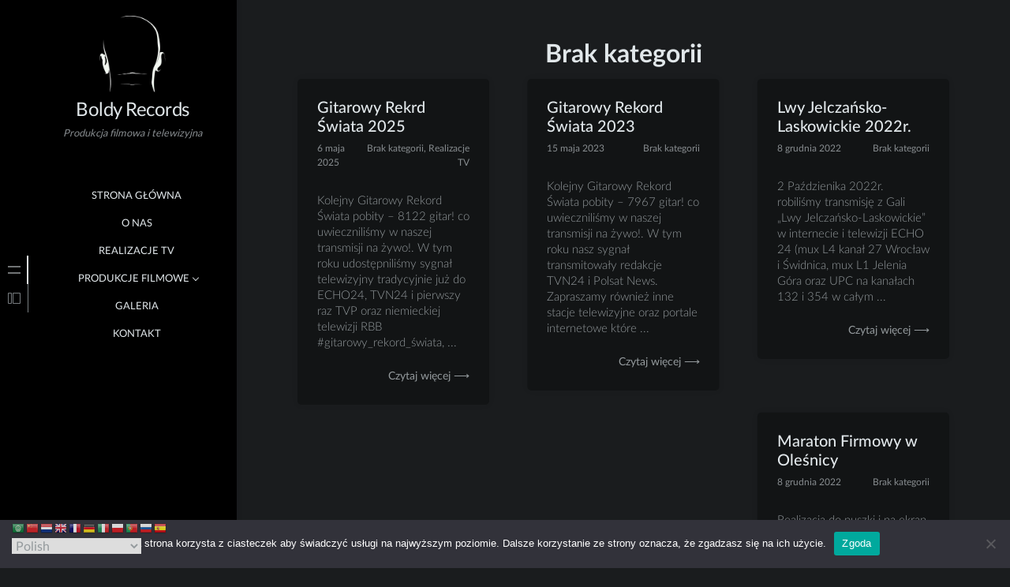

--- FILE ---
content_type: text/html; charset=UTF-8
request_url: https://produkcja.tv/category/bez-kategorii
body_size: 11709
content:
<!doctype html>
<html lang="pl-PL">
<head>
	<meta charset="UTF-8">
	<meta name="viewport" content="width=device-width, initial-scale=1">
	<link rel="profile" href="https://gmpg.org/xfn/11">

	<title>Brak kategorii &#8211; Boldy Records</title>
<meta name='robots' content='max-image-preview:large' />
<link rel="alternate" type="application/rss+xml" title="Boldy Records &raquo; Kanał z wpisami" href="https://produkcja.tv/feed" />
<link rel="alternate" type="application/rss+xml" title="Boldy Records &raquo; Kanał z komentarzami" href="https://produkcja.tv/comments/feed" />
<link rel="alternate" type="application/rss+xml" title="Boldy Records &raquo; Kanał z wpisami zaszufladkowanymi do kategorii Brak kategorii" href="https://produkcja.tv/category/bez-kategorii/feed" />
<style id='wp-img-auto-sizes-contain-inline-css'>
img:is([sizes=auto i],[sizes^="auto," i]){contain-intrinsic-size:3000px 1500px}
/*# sourceURL=wp-img-auto-sizes-contain-inline-css */
</style>
<link rel='stylesheet' id='minnak-loading-style-css' href='https://produkcja.tv/wp-content/themes/minnak/plugins/loading/loading.css?ver=2.1.4' media='all' />
<link rel='stylesheet' id='minnak-bootstrap-style-css' href='https://produkcja.tv/wp-content/themes/minnak/plugins/bootstrap/bootstrap.min.css?ver=6.9' media='all' />
<link rel='stylesheet' id='minnak-style-css' href='https://produkcja.tv/wp-content/themes/minnak/style.css?ver=2.1.4' media='all' />
<style id='wp-emoji-styles-inline-css'>

	img.wp-smiley, img.emoji {
		display: inline !important;
		border: none !important;
		box-shadow: none !important;
		height: 1em !important;
		width: 1em !important;
		margin: 0 0.07em !important;
		vertical-align: -0.1em !important;
		background: none !important;
		padding: 0 !important;
	}
/*# sourceURL=wp-emoji-styles-inline-css */
</style>
<style id='wp-block-library-inline-css'>
:root{--wp-block-synced-color:#7a00df;--wp-block-synced-color--rgb:122,0,223;--wp-bound-block-color:var(--wp-block-synced-color);--wp-editor-canvas-background:#ddd;--wp-admin-theme-color:#007cba;--wp-admin-theme-color--rgb:0,124,186;--wp-admin-theme-color-darker-10:#006ba1;--wp-admin-theme-color-darker-10--rgb:0,107,160.5;--wp-admin-theme-color-darker-20:#005a87;--wp-admin-theme-color-darker-20--rgb:0,90,135;--wp-admin-border-width-focus:2px}@media (min-resolution:192dpi){:root{--wp-admin-border-width-focus:1.5px}}.wp-element-button{cursor:pointer}:root .has-very-light-gray-background-color{background-color:#eee}:root .has-very-dark-gray-background-color{background-color:#313131}:root .has-very-light-gray-color{color:#eee}:root .has-very-dark-gray-color{color:#313131}:root .has-vivid-green-cyan-to-vivid-cyan-blue-gradient-background{background:linear-gradient(135deg,#00d084,#0693e3)}:root .has-purple-crush-gradient-background{background:linear-gradient(135deg,#34e2e4,#4721fb 50%,#ab1dfe)}:root .has-hazy-dawn-gradient-background{background:linear-gradient(135deg,#faaca8,#dad0ec)}:root .has-subdued-olive-gradient-background{background:linear-gradient(135deg,#fafae1,#67a671)}:root .has-atomic-cream-gradient-background{background:linear-gradient(135deg,#fdd79a,#004a59)}:root .has-nightshade-gradient-background{background:linear-gradient(135deg,#330968,#31cdcf)}:root .has-midnight-gradient-background{background:linear-gradient(135deg,#020381,#2874fc)}:root{--wp--preset--font-size--normal:16px;--wp--preset--font-size--huge:42px}.has-regular-font-size{font-size:1em}.has-larger-font-size{font-size:2.625em}.has-normal-font-size{font-size:var(--wp--preset--font-size--normal)}.has-huge-font-size{font-size:var(--wp--preset--font-size--huge)}.has-text-align-center{text-align:center}.has-text-align-left{text-align:left}.has-text-align-right{text-align:right}.has-fit-text{white-space:nowrap!important}#end-resizable-editor-section{display:none}.aligncenter{clear:both}.items-justified-left{justify-content:flex-start}.items-justified-center{justify-content:center}.items-justified-right{justify-content:flex-end}.items-justified-space-between{justify-content:space-between}.screen-reader-text{border:0;clip-path:inset(50%);height:1px;margin:-1px;overflow:hidden;padding:0;position:absolute;width:1px;word-wrap:normal!important}.screen-reader-text:focus{background-color:#ddd;clip-path:none;color:#444;display:block;font-size:1em;height:auto;left:5px;line-height:normal;padding:15px 23px 14px;text-decoration:none;top:5px;width:auto;z-index:100000}html :where(.has-border-color){border-style:solid}html :where([style*=border-top-color]){border-top-style:solid}html :where([style*=border-right-color]){border-right-style:solid}html :where([style*=border-bottom-color]){border-bottom-style:solid}html :where([style*=border-left-color]){border-left-style:solid}html :where([style*=border-width]){border-style:solid}html :where([style*=border-top-width]){border-top-style:solid}html :where([style*=border-right-width]){border-right-style:solid}html :where([style*=border-bottom-width]){border-bottom-style:solid}html :where([style*=border-left-width]){border-left-style:solid}html :where(img[class*=wp-image-]){height:auto;max-width:100%}:where(figure){margin:0 0 1em}html :where(.is-position-sticky){--wp-admin--admin-bar--position-offset:var(--wp-admin--admin-bar--height,0px)}@media screen and (max-width:600px){html :where(.is-position-sticky){--wp-admin--admin-bar--position-offset:0px}}

/*# sourceURL=wp-block-library-inline-css */
</style><style id='wp-block-media-text-inline-css'>
.wp-block-media-text{box-sizing:border-box;
  /*!rtl:begin:ignore*/direction:ltr;
  /*!rtl:end:ignore*/display:grid;grid-template-columns:50% 1fr;grid-template-rows:auto}.wp-block-media-text.has-media-on-the-right{grid-template-columns:1fr 50%}.wp-block-media-text.is-vertically-aligned-top>.wp-block-media-text__content,.wp-block-media-text.is-vertically-aligned-top>.wp-block-media-text__media{align-self:start}.wp-block-media-text.is-vertically-aligned-center>.wp-block-media-text__content,.wp-block-media-text.is-vertically-aligned-center>.wp-block-media-text__media,.wp-block-media-text>.wp-block-media-text__content,.wp-block-media-text>.wp-block-media-text__media{align-self:center}.wp-block-media-text.is-vertically-aligned-bottom>.wp-block-media-text__content,.wp-block-media-text.is-vertically-aligned-bottom>.wp-block-media-text__media{align-self:end}.wp-block-media-text>.wp-block-media-text__media{
  /*!rtl:begin:ignore*/grid-column:1;grid-row:1;
  /*!rtl:end:ignore*/margin:0}.wp-block-media-text>.wp-block-media-text__content{direction:ltr;
  /*!rtl:begin:ignore*/grid-column:2;grid-row:1;
  /*!rtl:end:ignore*/padding:0 8%;word-break:break-word}.wp-block-media-text.has-media-on-the-right>.wp-block-media-text__media{
  /*!rtl:begin:ignore*/grid-column:2;grid-row:1
  /*!rtl:end:ignore*/}.wp-block-media-text.has-media-on-the-right>.wp-block-media-text__content{
  /*!rtl:begin:ignore*/grid-column:1;grid-row:1
  /*!rtl:end:ignore*/}.wp-block-media-text__media a{display:block}.wp-block-media-text__media img,.wp-block-media-text__media video{height:auto;max-width:unset;vertical-align:middle;width:100%}.wp-block-media-text.is-image-fill>.wp-block-media-text__media{background-size:cover;height:100%;min-height:250px}.wp-block-media-text.is-image-fill>.wp-block-media-text__media>a{display:block;height:100%}.wp-block-media-text.is-image-fill>.wp-block-media-text__media img{height:1px;margin:-1px;overflow:hidden;padding:0;position:absolute;width:1px;clip:rect(0,0,0,0);border:0}.wp-block-media-text.is-image-fill-element>.wp-block-media-text__media{height:100%;min-height:250px}.wp-block-media-text.is-image-fill-element>.wp-block-media-text__media>a{display:block;height:100%}.wp-block-media-text.is-image-fill-element>.wp-block-media-text__media img{height:100%;object-fit:cover;width:100%}@media (max-width:600px){.wp-block-media-text.is-stacked-on-mobile{grid-template-columns:100%!important}.wp-block-media-text.is-stacked-on-mobile>.wp-block-media-text__media{grid-column:1;grid-row:1}.wp-block-media-text.is-stacked-on-mobile>.wp-block-media-text__content{grid-column:1;grid-row:2}}
/*# sourceURL=https://produkcja.tv/wp-includes/blocks/media-text/style.min.css */
</style>
<style id='wp-block-paragraph-inline-css'>
.is-small-text{font-size:.875em}.is-regular-text{font-size:1em}.is-large-text{font-size:2.25em}.is-larger-text{font-size:3em}.has-drop-cap:not(:focus):first-letter{float:left;font-size:8.4em;font-style:normal;font-weight:100;line-height:.68;margin:.05em .1em 0 0;text-transform:uppercase}body.rtl .has-drop-cap:not(:focus):first-letter{float:none;margin-left:.1em}p.has-drop-cap.has-background{overflow:hidden}:root :where(p.has-background){padding:1.25em 2.375em}:where(p.has-text-color:not(.has-link-color)) a{color:inherit}p.has-text-align-left[style*="writing-mode:vertical-lr"],p.has-text-align-right[style*="writing-mode:vertical-rl"]{rotate:180deg}
/*# sourceURL=https://produkcja.tv/wp-includes/blocks/paragraph/style.min.css */
</style>
<style id='global-styles-inline-css'>
:root{--wp--preset--aspect-ratio--square: 1;--wp--preset--aspect-ratio--4-3: 4/3;--wp--preset--aspect-ratio--3-4: 3/4;--wp--preset--aspect-ratio--3-2: 3/2;--wp--preset--aspect-ratio--2-3: 2/3;--wp--preset--aspect-ratio--16-9: 16/9;--wp--preset--aspect-ratio--9-16: 9/16;--wp--preset--color--black: #000000;--wp--preset--color--cyan-bluish-gray: #abb8c3;--wp--preset--color--white: #ffffff;--wp--preset--color--pale-pink: #f78da7;--wp--preset--color--vivid-red: #cf2e2e;--wp--preset--color--luminous-vivid-orange: #ff6900;--wp--preset--color--luminous-vivid-amber: #fcb900;--wp--preset--color--light-green-cyan: #7bdcb5;--wp--preset--color--vivid-green-cyan: #00d084;--wp--preset--color--pale-cyan-blue: #8ed1fc;--wp--preset--color--vivid-cyan-blue: #0693e3;--wp--preset--color--vivid-purple: #9b51e0;--wp--preset--gradient--vivid-cyan-blue-to-vivid-purple: linear-gradient(135deg,rgb(6,147,227) 0%,rgb(155,81,224) 100%);--wp--preset--gradient--light-green-cyan-to-vivid-green-cyan: linear-gradient(135deg,rgb(122,220,180) 0%,rgb(0,208,130) 100%);--wp--preset--gradient--luminous-vivid-amber-to-luminous-vivid-orange: linear-gradient(135deg,rgb(252,185,0) 0%,rgb(255,105,0) 100%);--wp--preset--gradient--luminous-vivid-orange-to-vivid-red: linear-gradient(135deg,rgb(255,105,0) 0%,rgb(207,46,46) 100%);--wp--preset--gradient--very-light-gray-to-cyan-bluish-gray: linear-gradient(135deg,rgb(238,238,238) 0%,rgb(169,184,195) 100%);--wp--preset--gradient--cool-to-warm-spectrum: linear-gradient(135deg,rgb(74,234,220) 0%,rgb(151,120,209) 20%,rgb(207,42,186) 40%,rgb(238,44,130) 60%,rgb(251,105,98) 80%,rgb(254,248,76) 100%);--wp--preset--gradient--blush-light-purple: linear-gradient(135deg,rgb(255,206,236) 0%,rgb(152,150,240) 100%);--wp--preset--gradient--blush-bordeaux: linear-gradient(135deg,rgb(254,205,165) 0%,rgb(254,45,45) 50%,rgb(107,0,62) 100%);--wp--preset--gradient--luminous-dusk: linear-gradient(135deg,rgb(255,203,112) 0%,rgb(199,81,192) 50%,rgb(65,88,208) 100%);--wp--preset--gradient--pale-ocean: linear-gradient(135deg,rgb(255,245,203) 0%,rgb(182,227,212) 50%,rgb(51,167,181) 100%);--wp--preset--gradient--electric-grass: linear-gradient(135deg,rgb(202,248,128) 0%,rgb(113,206,126) 100%);--wp--preset--gradient--midnight: linear-gradient(135deg,rgb(2,3,129) 0%,rgb(40,116,252) 100%);--wp--preset--font-size--small: 13px;--wp--preset--font-size--medium: 20px;--wp--preset--font-size--large: 36px;--wp--preset--font-size--x-large: 42px;--wp--preset--spacing--20: 0.44rem;--wp--preset--spacing--30: 0.67rem;--wp--preset--spacing--40: 1rem;--wp--preset--spacing--50: 1.5rem;--wp--preset--spacing--60: 2.25rem;--wp--preset--spacing--70: 3.38rem;--wp--preset--spacing--80: 5.06rem;--wp--preset--shadow--natural: 6px 6px 9px rgba(0, 0, 0, 0.2);--wp--preset--shadow--deep: 12px 12px 50px rgba(0, 0, 0, 0.4);--wp--preset--shadow--sharp: 6px 6px 0px rgba(0, 0, 0, 0.2);--wp--preset--shadow--outlined: 6px 6px 0px -3px rgb(255, 255, 255), 6px 6px rgb(0, 0, 0);--wp--preset--shadow--crisp: 6px 6px 0px rgb(0, 0, 0);}:where(.is-layout-flex){gap: 0.5em;}:where(.is-layout-grid){gap: 0.5em;}body .is-layout-flex{display: flex;}.is-layout-flex{flex-wrap: wrap;align-items: center;}.is-layout-flex > :is(*, div){margin: 0;}body .is-layout-grid{display: grid;}.is-layout-grid > :is(*, div){margin: 0;}:where(.wp-block-columns.is-layout-flex){gap: 2em;}:where(.wp-block-columns.is-layout-grid){gap: 2em;}:where(.wp-block-post-template.is-layout-flex){gap: 1.25em;}:where(.wp-block-post-template.is-layout-grid){gap: 1.25em;}.has-black-color{color: var(--wp--preset--color--black) !important;}.has-cyan-bluish-gray-color{color: var(--wp--preset--color--cyan-bluish-gray) !important;}.has-white-color{color: var(--wp--preset--color--white) !important;}.has-pale-pink-color{color: var(--wp--preset--color--pale-pink) !important;}.has-vivid-red-color{color: var(--wp--preset--color--vivid-red) !important;}.has-luminous-vivid-orange-color{color: var(--wp--preset--color--luminous-vivid-orange) !important;}.has-luminous-vivid-amber-color{color: var(--wp--preset--color--luminous-vivid-amber) !important;}.has-light-green-cyan-color{color: var(--wp--preset--color--light-green-cyan) !important;}.has-vivid-green-cyan-color{color: var(--wp--preset--color--vivid-green-cyan) !important;}.has-pale-cyan-blue-color{color: var(--wp--preset--color--pale-cyan-blue) !important;}.has-vivid-cyan-blue-color{color: var(--wp--preset--color--vivid-cyan-blue) !important;}.has-vivid-purple-color{color: var(--wp--preset--color--vivid-purple) !important;}.has-black-background-color{background-color: var(--wp--preset--color--black) !important;}.has-cyan-bluish-gray-background-color{background-color: var(--wp--preset--color--cyan-bluish-gray) !important;}.has-white-background-color{background-color: var(--wp--preset--color--white) !important;}.has-pale-pink-background-color{background-color: var(--wp--preset--color--pale-pink) !important;}.has-vivid-red-background-color{background-color: var(--wp--preset--color--vivid-red) !important;}.has-luminous-vivid-orange-background-color{background-color: var(--wp--preset--color--luminous-vivid-orange) !important;}.has-luminous-vivid-amber-background-color{background-color: var(--wp--preset--color--luminous-vivid-amber) !important;}.has-light-green-cyan-background-color{background-color: var(--wp--preset--color--light-green-cyan) !important;}.has-vivid-green-cyan-background-color{background-color: var(--wp--preset--color--vivid-green-cyan) !important;}.has-pale-cyan-blue-background-color{background-color: var(--wp--preset--color--pale-cyan-blue) !important;}.has-vivid-cyan-blue-background-color{background-color: var(--wp--preset--color--vivid-cyan-blue) !important;}.has-vivid-purple-background-color{background-color: var(--wp--preset--color--vivid-purple) !important;}.has-black-border-color{border-color: var(--wp--preset--color--black) !important;}.has-cyan-bluish-gray-border-color{border-color: var(--wp--preset--color--cyan-bluish-gray) !important;}.has-white-border-color{border-color: var(--wp--preset--color--white) !important;}.has-pale-pink-border-color{border-color: var(--wp--preset--color--pale-pink) !important;}.has-vivid-red-border-color{border-color: var(--wp--preset--color--vivid-red) !important;}.has-luminous-vivid-orange-border-color{border-color: var(--wp--preset--color--luminous-vivid-orange) !important;}.has-luminous-vivid-amber-border-color{border-color: var(--wp--preset--color--luminous-vivid-amber) !important;}.has-light-green-cyan-border-color{border-color: var(--wp--preset--color--light-green-cyan) !important;}.has-vivid-green-cyan-border-color{border-color: var(--wp--preset--color--vivid-green-cyan) !important;}.has-pale-cyan-blue-border-color{border-color: var(--wp--preset--color--pale-cyan-blue) !important;}.has-vivid-cyan-blue-border-color{border-color: var(--wp--preset--color--vivid-cyan-blue) !important;}.has-vivid-purple-border-color{border-color: var(--wp--preset--color--vivid-purple) !important;}.has-vivid-cyan-blue-to-vivid-purple-gradient-background{background: var(--wp--preset--gradient--vivid-cyan-blue-to-vivid-purple) !important;}.has-light-green-cyan-to-vivid-green-cyan-gradient-background{background: var(--wp--preset--gradient--light-green-cyan-to-vivid-green-cyan) !important;}.has-luminous-vivid-amber-to-luminous-vivid-orange-gradient-background{background: var(--wp--preset--gradient--luminous-vivid-amber-to-luminous-vivid-orange) !important;}.has-luminous-vivid-orange-to-vivid-red-gradient-background{background: var(--wp--preset--gradient--luminous-vivid-orange-to-vivid-red) !important;}.has-very-light-gray-to-cyan-bluish-gray-gradient-background{background: var(--wp--preset--gradient--very-light-gray-to-cyan-bluish-gray) !important;}.has-cool-to-warm-spectrum-gradient-background{background: var(--wp--preset--gradient--cool-to-warm-spectrum) !important;}.has-blush-light-purple-gradient-background{background: var(--wp--preset--gradient--blush-light-purple) !important;}.has-blush-bordeaux-gradient-background{background: var(--wp--preset--gradient--blush-bordeaux) !important;}.has-luminous-dusk-gradient-background{background: var(--wp--preset--gradient--luminous-dusk) !important;}.has-pale-ocean-gradient-background{background: var(--wp--preset--gradient--pale-ocean) !important;}.has-electric-grass-gradient-background{background: var(--wp--preset--gradient--electric-grass) !important;}.has-midnight-gradient-background{background: var(--wp--preset--gradient--midnight) !important;}.has-small-font-size{font-size: var(--wp--preset--font-size--small) !important;}.has-medium-font-size{font-size: var(--wp--preset--font-size--medium) !important;}.has-large-font-size{font-size: var(--wp--preset--font-size--large) !important;}.has-x-large-font-size{font-size: var(--wp--preset--font-size--x-large) !important;}
/*# sourceURL=global-styles-inline-css */
</style>

<style id='classic-theme-styles-inline-css'>
/*! This file is auto-generated */
.wp-block-button__link{color:#fff;background-color:#32373c;border-radius:9999px;box-shadow:none;text-decoration:none;padding:calc(.667em + 2px) calc(1.333em + 2px);font-size:1.125em}.wp-block-file__button{background:#32373c;color:#fff;text-decoration:none}
/*# sourceURL=/wp-includes/css/classic-themes.min.css */
</style>
<link rel='stylesheet' id='contact-form-7-css' href='https://produkcja.tv/wp-content/plugins/contact-form-7/includes/css/styles.css?ver=6.0.6' media='all' />
<link rel='stylesheet' id='cookie-notice-front-css' href='https://produkcja.tv/wp-content/plugins/cookie-notice/css/front.min.css?ver=2.5.6' media='all' />
<style id='akismet-widget-style-inline-css'>

			.a-stats {
				--akismet-color-mid-green: #357b49;
				--akismet-color-white: #fff;
				--akismet-color-light-grey: #f6f7f7;

				max-width: 350px;
				width: auto;
			}

			.a-stats * {
				all: unset;
				box-sizing: border-box;
			}

			.a-stats strong {
				font-weight: 600;
			}

			.a-stats a.a-stats__link,
			.a-stats a.a-stats__link:visited,
			.a-stats a.a-stats__link:active {
				background: var(--akismet-color-mid-green);
				border: none;
				box-shadow: none;
				border-radius: 8px;
				color: var(--akismet-color-white);
				cursor: pointer;
				display: block;
				font-family: -apple-system, BlinkMacSystemFont, 'Segoe UI', 'Roboto', 'Oxygen-Sans', 'Ubuntu', 'Cantarell', 'Helvetica Neue', sans-serif;
				font-weight: 500;
				padding: 12px;
				text-align: center;
				text-decoration: none;
				transition: all 0.2s ease;
			}

			/* Extra specificity to deal with TwentyTwentyOne focus style */
			.widget .a-stats a.a-stats__link:focus {
				background: var(--akismet-color-mid-green);
				color: var(--akismet-color-white);
				text-decoration: none;
			}

			.a-stats a.a-stats__link:hover {
				filter: brightness(110%);
				box-shadow: 0 4px 12px rgba(0, 0, 0, 0.06), 0 0 2px rgba(0, 0, 0, 0.16);
			}

			.a-stats .count {
				color: var(--akismet-color-white);
				display: block;
				font-size: 1.5em;
				line-height: 1.4;
				padding: 0 13px;
				white-space: nowrap;
			}
		
/*# sourceURL=akismet-widget-style-inline-css */
</style>
<script src="https://produkcja.tv/wp-includes/js/jquery/jquery.min.js?ver=3.7.1" id="jquery-core-js"></script>
<script src="https://produkcja.tv/wp-includes/js/jquery/jquery-migrate.min.js?ver=3.4.1" id="jquery-migrate-js"></script>
<script src="https://produkcja.tv/wp-content/themes/minnak/plugins/bootstrap/bootstrap.bundle.min.js?ver=6.9" id="minnak-bootstrap-js-js"></script>
<script src="https://produkcja.tv/wp-content/themes/minnak/plugins/muuri/muuri.min.js?ver=6.9" id="minnak-muuri-js-js"></script>
<script id="cookie-notice-front-js-before">
var cnArgs = {"ajaxUrl":"https:\/\/produkcja.tv\/wp-admin\/admin-ajax.php","nonce":"855eefd0d6","hideEffect":"fade","position":"bottom","onScroll":false,"onScrollOffset":100,"onClick":false,"cookieName":"cookie_notice_accepted","cookieTime":3600,"cookieTimeRejected":2592000,"globalCookie":false,"redirection":false,"cache":false,"revokeCookies":false,"revokeCookiesOpt":"automatic"};

//# sourceURL=cookie-notice-front-js-before
</script>
<script src="https://produkcja.tv/wp-content/plugins/cookie-notice/js/front.min.js?ver=2.5.6" id="cookie-notice-front-js"></script>
<script src="https://produkcja.tv/wp-content/themes/minnak/js/muuri-options.js?ver=6.9" id="minnak-muuri-options-js-js"></script>
<link rel="https://api.w.org/" href="https://produkcja.tv/wp-json/" /><link rel="alternate" title="JSON" type="application/json" href="https://produkcja.tv/wp-json/wp/v2/categories/1" /><link rel="EditURI" type="application/rsd+xml" title="RSD" href="https://produkcja.tv/xmlrpc.php?rsd" />
<meta name="generator" content="WordPress 6.9" />
		<style id="wp-custom-css">
			.dark-theme .site-header {
    background: black;
}
.dark-theme .left-sidebar {
    background-color: black;
}
.dark-theme .left-sidebar-footer {
    background-color: black;
}
.dark-theme.page article {
    background: #121415;
}
.sl-overlay{
	background-color: black;
	opacity: 0.8;
}
.sl-wrapper .sl-navigation button{
	color: #E1E7EA;
}
.sl-wrapper .sl-image {
    box-shadow: rgb(255 255 255 / 30%) 0px 0px 5px 2px;
}
.dark-theme .article-wrapper {
    background: #121415;
}
.left-sidebar{
	width: 300px;
}
.menu-content-area{
	width: calc(100% - 46px);
}
.menu-content{
	width: 100%;
	vertical-align: top;
}
main{
	padding-left: calc(300px + 6vw);
}
@media screen and (min-width: 992px){
	.site-header {
    max-height: 230px;
		width: calc(300px - 36px);
		left: 36px;
		bottom: 32px;
	}
	.site-branding a img {
		max-height: 100px;
	}
	.img-frame img{
		max-height: 300px;
    object-fit: cover;
	}
}
@media (min-width: 992px) and (max-width: 1199px){
	.page main, .single main, .search-no-results main, .error404 main, .nothing-post main {
    padding-left: calc(300px + 8vw);
}
}
@media (max-width: 991px){
.left-sidebar {
    left: -300px;
	}
	main {
    padding-top: 120px;
    padding-left: 6vw;
}
}

@media (min-width: 1366px){
.page main, .single main, .search-no-results main, .error404 main, .nothing-post main {
    padding-left: calc(300px + 12vw);
}
}
@media (min-width: 1280px){
.page main, .single main, .search-no-results main, .error404 main, .nothing-post main {
    padding-left: calc(300px + 10vw);
}
}

.marquee{
	padding-bottom: 20px;
    margin-top: -20px;
}

#site-header{
	margin-top: initial;
}
		</style>
		</head>

<body class="archive category category-bez-kategorii category-1 wp-theme-minnak cookies-not-set dark-theme hfeed" >
<div id="page-overlay" class="loading">
	<span aria-hidden="true" aria-label="Loading">
		Loading...	</span>
</div> 
<div id="page" class="site d-flex">
	<a class="skip-link screen-reader-text" href="#primary">Skip to content</a>
	<header id="masthead" class="site-header">
		<div class="site-branding">
					<div id="site-header">
					<a href="https://produkcja.tv/" rel="home">
							<img src="https://produkcja.tv/wp-content/uploads/2021/05/logo_head-e1620422554620.jpg" width="432" height="509" alt="Boldy Records">
					</a>
			</div>
									<p class="site-title"><a href="https://produkcja.tv/" rel="home">Boldy Records</a></p>
								<p class="site-description">Produkcja filmowa i telewizyjna</p>
					</div>
	</header>
	<button id="toggle-button" class="btn toggle-button">
		<svg width="20" height="20" viewBox="0 0 20 20" fill="none" xmlns="http://www.w3.org/2000/svg">
			<path d="M12 10C12 11.1046 11.1046 12 10 12C8.89539 12 8 11.1046 8 10C8 8.89539 8.89539 8 10 8C11.1046 8 12 8.89539 12 10Z" fill="black"/>
			<path d="M12 4C12 5.10461 11.1046 6 10 6C8.89539 6 8 5.10461 8 4C8 2.89539 8.89539 2 10 2C11.1046 2 12 2.89539 12 4Z" fill="black"/>
			<path d="M12 16C12 17.1046 11.1046 18 10 18C8.89539 18 8 17.1046 8 16C8 14.8954 8.89539 14 10 14C11.1046 14 12 14.8954 12 16Z" fill="black"/>
		</svg>
	</button>
	<div id="left-sidebar" class="left-sidebar">
		<div class="sidebar-content-area">
			<div class="sidebar-menu-area">
				<div class="sidebar-menu-icons">
					<ul class="vertical-sidebar-menu list-unstyled" id="v-pills-tab">
													<li class="vertical-menu-item active-menu">
								<a class="nav-link main-menu-nav" id="v-pills-menu-tab" href="#main-menu-tab" onclick="return false;" role="tab" aria-selected="true">
									<svg width="36" height="36" viewBox="0 0 36 36" fill="none" xmlns="http://www.w3.org/2000/svg">
										<path d="M25.6962 14.5H10.3038C10.2232 14.5 10.146 14.4473 10.089 14.3536C10.032 14.2598 10 14.1326 10 14C10 13.8674 10.032 13.7402 10.089 13.6464C10.146 13.5527 10.2232 13.5 10.3038 13.5H25.6962C25.7768 13.5 25.854 13.5527 25.911 13.6464C25.968 13.7402 26 13.8674 26 14C26 14.1326 25.968 14.2598 25.911 14.3536C25.854 14.4473 25.7768 14.5 25.6962 14.5Z" fill="#B7BDC0"/>
										<path d="M25.6962 22.5H10.3038C10.2232 22.5 10.146 22.4473 10.089 22.3536C10.032 22.2598 10 22.1326 10 22C10 21.8674 10.032 21.7402 10.089 21.6464C10.146 21.5527 10.2232 21.5 10.3038 21.5H25.6962C25.7768 21.5 25.854 21.5527 25.911 21.6464C25.968 21.7402 26 21.8674 26 22C26 22.1326 25.968 22.2598 25.911 22.3536C25.854 22.4473 25.7768 22.5 25.6962 22.5Z" fill="#B7BDC0"/>
									</svg>
								</a>
								<div class="menu-content-area" id="main-menu-tab" role="tabpanel" aria-labelledby="v-pills-menu-tab">
									<div class="menu-content main-menu-tab">
										<div class="menu-scrollable">
											<div class="menu-scrollable-content">
												<nav id="site-navigation" class="main-navigation">
													<div class="menu-menu-glowne-container"><ul id="primary-menu" class="menu"><li id="menu-item-24" class="menu-item menu-item-type-custom menu-item-object-custom menu-item-home menu-item-24"><a href="https://produkcja.tv/">Strona główna</a></li>
<li id="menu-item-25" class="menu-item menu-item-type-post_type menu-item-object-page menu-item-25"><a href="https://produkcja.tv/o-nas">O nas</a></li>
<li id="menu-item-294" class="menu-item menu-item-type-taxonomy menu-item-object-category menu-item-294"><a href="https://produkcja.tv/category/realizacje-tv">Realizacje TV</a></li>
<li id="menu-item-297" class="menu-item menu-item-type-taxonomy menu-item-object-category menu-item-has-children menu-item-297"><a href="https://produkcja.tv/category/produkcje-filmowe">Produkcje Filmowe</a>
<ul class="sub-menu">
	<li id="menu-item-298" class="menu-item menu-item-type-taxonomy menu-item-object-category menu-item-298"><a href="https://produkcja.tv/category/produkcje-filmowe/dokumentalne">Dokumentalne</a></li>
</ul>
</li>
<li id="menu-item-254" class="menu-item menu-item-type-post_type menu-item-object-page menu-item-254"><a href="https://produkcja.tv/galeria">Galeria</a></li>
<li id="menu-item-27" class="menu-item menu-item-type-post_type menu-item-object-page menu-item-27"><a href="https://produkcja.tv/kontakt">Kontakt</a></li>
</ul></div>												</nav>
											</div>
										</div>
									</div>
								</div>
							</li>
																									<li class="vertical-menu-item">
								<a class="nav-link widget-nav" id="v-pills-widgets-tab" href="#widget-tab" onclick="return false;" role="tab" aria-controls="v-pills-widgets" aria-selected="false">
									<svg width="36" height="36" viewBox="0 0 36 36" fill="none" xmlns="http://www.w3.org/2000/svg">
										<path fill-rule="evenodd" clip-rule="evenodd" d="M11 12V24H14V12H11ZM10.6818 11H14.3182C14.6947 11 15 11.3053 15 11.6818V24.3182C15 24.6947 14.6947 25 14.3182 25H10.6818C10.3053 25 10 24.6947 10 24.3182V11.6818C10 11.3053 10.3053 11 10.6818 11Z" fill="#B7BDC0"/>
										<path fill-rule="evenodd" clip-rule="evenodd" d="M17 12V24H25V12H17ZM16.6818 11H25.3182C25.6947 11 26 11.3053 26 11.6818V24.3182C26 24.6947 25.6947 25 25.3182 25H16.6818C16.3053 25 16 24.6947 16 24.3182V11.6818C16 11.3053 16.3053 11 16.6818 11Z" fill="#B7BDC0"/>
									</svg>
								</a>
								<div class="menu-content-area" id="widget-tab" role="tabpanel" aria-labelledby="v-pills-widgets-tab">
									<div class="menu-content widget-tab">
										<div class="menu-scrollable">
											<div class="menu-scrollable-content">
												
<aside id="secondary" class="widget-area">
	<section id="categories-4" class="widget widget_categories"><h2 class="widget-title">Kategorie</h2>
			<ul>
					<li class="cat-item cat-item-1 current-cat"><a aria-current="page" href="https://produkcja.tv/category/bez-kategorii">Brak kategorii <span class="post_count">(4)</span></a>
</li>
	<li class="cat-item cat-item-6"><a href="https://produkcja.tv/category/ludzie">Ludzie <span class="post_count">(1)</span></a>
<ul class='children'>
	<li class="cat-item cat-item-15"><a href="https://produkcja.tv/category/ludzie/producenci">Producenci <span class="post_count">(1)</span></a>
</li>
</ul>
</li>
	<li class="cat-item cat-item-4"><a href="https://produkcja.tv/category/produkcje-filmowe">Produkcje Filmowe <span class="post_count">(6)</span></a>
<ul class='children'>
	<li class="cat-item cat-item-9"><a href="https://produkcja.tv/category/produkcje-filmowe/dokumentalne">Dokumentalne <span class="post_count">(1)</span></a>
</li>
	<li class="cat-item cat-item-8"><a href="https://produkcja.tv/category/produkcje-filmowe/fabularne">Fabularne <span class="post_count">(4)</span></a>
</li>
	<li class="cat-item cat-item-12"><a href="https://produkcja.tv/category/produkcje-filmowe/teledyski">Teledyski <span class="post_count">(1)</span></a>
</li>
</ul>
</li>
	<li class="cat-item cat-item-5"><a href="https://produkcja.tv/category/realizacje-tv">Realizacje TV <span class="post_count">(17)</span></a>
</li>
			</ul>

			</section></aside>
												</div>
										</div>
									</div>
								</div>
							</li>
											</ul>
				</div>

			</div>
		</div>	
		<div id="left-sidebar-footer" class="left-sidebar-footer">		
								</div>
	</div>
	

	<main id="primary" class="site-main d-flex flex-column justify-content-between">
		<div class="content-list-area row justify-content-around mx-lg-n4">

			
			<header class="page-header">
				<h1 class="page-title">Brak kategorii</h1>			</header>

			<div class="grid">
										<div class="item col-12 col-md-6 col-lg-6 col-xl-4 px-md-4 pb-5">
					<div class="article-wrapper">
			<article id="post-611" class="post-611 post type-post status-publish format-standard hentry category-bez-kategorii category-realizacje-tv tag-gitarowy_rekord_swiata tag-transmisja_online tag-transmisja_telewizyjna">
									
																						<div class="article-content">
					<header class="entry-header">
						<h2 class="entry-title"><a href="https://produkcja.tv/bez-kategorii/gitarowy-rekrd-swiata-2025/611" rel="bookmark">Gitarowy Rekrd Świata 2025</a></h2>								<div class="entry-meta">
									<span class="posted-on">Posted on <span><time class="entry-date published" datetime="2025-05-06T11:26:12+02:00">6 maja 2025</time><time class="updated" datetime="2025-05-06T11:32:54+02:00">6 maja 2025</time></span></span><span class="cat-links"><a href="https://produkcja.tv/category/bez-kategorii" rel="category tag">Brak kategorii</a>, <a href="https://produkcja.tv/category/realizacje-tv" rel="category tag">Realizacje TV</a></span>								</div>
														</header>
					<div class="entry-content">
						<p>Kolejny Gitarowy Rekord Świata pobity – 8122 gitar! co uwieczniliśmy w naszej transmisji na żywo!. W tym roku udostępniliśmy sygnał telewizyjny tradycyjnie już do ECHO24, TVN24 i pierwszy raz TVP oraz niemieckiej telewizji RBB #gitarowy_rekord_świata, ...</p>
<div class="read-more-area"><a href="https://produkcja.tv/bez-kategorii/gitarowy-rekrd-swiata-2025/611"> Czytaj więcej &xrarr;</a></div>					</div>
					
					
				</div>
			</article><!-- #post-611 -->
		</div>
	</div>
						<div class="item col-12 col-md-6 col-lg-6 col-xl-4 px-md-4 pb-5">
					<div class="article-wrapper">
			<article id="post-593" class="post-593 post type-post status-publish format-standard hentry category-bez-kategorii tag-gitarowy-rekord-swiata tag-realizacja-tv tag-transmisja-tv">
									
																						<div class="article-content">
					<header class="entry-header">
						<h2 class="entry-title"><a href="https://produkcja.tv/bez-kategorii/gitarowy-rekord-swiata-2023/593" rel="bookmark">Gitarowy Rekord Świata 2023</a></h2>								<div class="entry-meta">
									<span class="posted-on">Posted on <span><time class="entry-date published updated" datetime="2023-05-15T11:13:55+02:00">15 maja 2023</time></span></span><span class="cat-links"><a href="https://produkcja.tv/category/bez-kategorii" rel="category tag">Brak kategorii</a></span>								</div>
														</header>
					<div class="entry-content">
						<p>Kolejny Gitarowy Rekord Świata pobity &#8211; 7967 gitar! co uwieczniliśmy w naszej transmisji na żywo!. W tym roku nasz sygnał transmitowały redakcje TVN24 i Polsat News. Zapraszamy również inne stacje telewizyjne oraz portale internetowe które ...</p>
<div class="read-more-area"><a href="https://produkcja.tv/bez-kategorii/gitarowy-rekord-swiata-2023/593"> Czytaj więcej &xrarr;</a></div>					</div>
					
					
				</div>
			</article><!-- #post-593 -->
		</div>
	</div>
						<div class="item col-12 col-md-6 col-lg-6 col-xl-4 px-md-4 pb-5">
					<div class="article-wrapper">
			<article id="post-578" class="post-578 post type-post status-publish format-standard hentry category-bez-kategorii">
									
																						<div class="article-content">
					<header class="entry-header">
						<h2 class="entry-title"><a href="https://produkcja.tv/bez-kategorii/lwy-jelczansko-laskowickie/578" rel="bookmark">Lwy Jelczańsko-Laskowickie 2022r.</a></h2>								<div class="entry-meta">
									<span class="posted-on">Posted on <span><time class="entry-date published" datetime="2022-12-08T16:31:22+01:00">8 grudnia 2022</time><time class="updated" datetime="2022-12-08T16:32:08+01:00">8 grudnia 2022</time></span></span><span class="cat-links"><a href="https://produkcja.tv/category/bez-kategorii" rel="category tag">Brak kategorii</a></span>								</div>
														</header>
					<div class="entry-content">
						<p>2 Paździenika 2022r. robiliśmy transmisję z Gali „Lwy Jelczańsko-Laskowickie” w internecie i telewizji ECHO 24 (mux L4 kanał 27 Wrocław i Świdnica, mux L1 Jelenia Góra oraz UPC na kanałach 132 i 354 w całym ...</p>
<div class="read-more-area"><a href="https://produkcja.tv/bez-kategorii/lwy-jelczansko-laskowickie/578"> Czytaj więcej &xrarr;</a></div>					</div>
					
					
				</div>
			</article><!-- #post-578 -->
		</div>
	</div>
						<div class="item col-12 col-md-6 col-lg-6 col-xl-4 px-md-4 pb-5">
					<div class="article-wrapper">
			<article id="post-560" class="post-560 post type-post status-publish format-standard hentry category-bez-kategorii tag-realizacja-tv tag-transmisja-tv">
									
																						<div class="article-content">
					<header class="entry-header">
						<h2 class="entry-title"><a href="https://produkcja.tv/bez-kategorii/maraton-firmowy-w-olesnicy/560" rel="bookmark">Maraton Firmowy w Oleśnicy</a></h2>								<div class="entry-meta">
									<span class="posted-on">Posted on <span><time class="entry-date published" datetime="2022-12-08T16:03:29+01:00">8 grudnia 2022</time><time class="updated" datetime="2022-12-08T16:03:30+01:00">8 grudnia 2022</time></span></span><span class="cat-links"><a href="https://produkcja.tv/category/bez-kategorii" rel="category tag">Brak kategorii</a></span>								</div>
														</header>
					<div class="entry-content">
						<p>Realizacja do puszki i na ekran LED z liveU &#8211; Pierwszy po COVID19&#8217;owej przerwie Maraton Firmowy 2022 w Oleśnicy już za rok na żywo w Telewizji ECHO24</p>
<div class="read-more-area"><a href="https://produkcja.tv/bez-kategorii/maraton-firmowy-w-olesnicy/560"> Czytaj więcej &xrarr;</a></div>					</div>
					
					
				</div>
			</article><!-- #post-560 -->
		</div>
	</div>
			</div>
		
								</div>
				<footer id="colophon" class="site-footer">
		<div id="site-info" class="site-info">
			<span id="copyright-text-area"> <a href="https://wordpress.org/">Proudly powered by WordPress</a><span class="sep"> - </span>Copyright &copy; 2021-2025</span>					</div>
		</footer>
	</main>
</div>

<script type="speculationrules">
{"prefetch":[{"source":"document","where":{"and":[{"href_matches":"/*"},{"not":{"href_matches":["/wp-*.php","/wp-admin/*","/wp-content/uploads/*","/wp-content/*","/wp-content/plugins/*","/wp-content/themes/minnak/*","/*\\?(.+)"]}},{"not":{"selector_matches":"a[rel~=\"nofollow\"]"}},{"not":{"selector_matches":".no-prefetch, .no-prefetch a"}}]},"eagerness":"conservative"}]}
</script>
<div class="gtranslate_wrapper" id="gt-wrapper-83058089"></div><script src="https://produkcja.tv/wp-content/themes/minnak/js/navigation.js?ver=2.1.4" id="minnak-navigation-js"></script>
<script src="https://produkcja.tv/wp-content/themes/minnak/js/main.js?ver=2.1.4" id="minnak-main-js-js"></script>
<script src="https://produkcja.tv/wp-includes/js/dist/hooks.min.js?ver=dd5603f07f9220ed27f1" id="wp-hooks-js"></script>
<script src="https://produkcja.tv/wp-includes/js/dist/i18n.min.js?ver=c26c3dc7bed366793375" id="wp-i18n-js"></script>
<script id="wp-i18n-js-after">
wp.i18n.setLocaleData( { 'text direction\u0004ltr': [ 'ltr' ] } );
//# sourceURL=wp-i18n-js-after
</script>
<script src="https://produkcja.tv/wp-content/plugins/contact-form-7/includes/swv/js/index.js?ver=6.0.6" id="swv-js"></script>
<script id="contact-form-7-js-translations">
( function( domain, translations ) {
	var localeData = translations.locale_data[ domain ] || translations.locale_data.messages;
	localeData[""].domain = domain;
	wp.i18n.setLocaleData( localeData, domain );
} )( "contact-form-7", {"translation-revision-date":"2025-05-12 12:41:51+0000","generator":"GlotPress\/4.0.1","domain":"messages","locale_data":{"messages":{"":{"domain":"messages","plural-forms":"nplurals=3; plural=(n == 1) ? 0 : ((n % 10 >= 2 && n % 10 <= 4 && (n % 100 < 12 || n % 100 > 14)) ? 1 : 2);","lang":"pl"},"This contact form is placed in the wrong place.":["Ten formularz kontaktowy zosta\u0142 umieszczony w niew\u0142a\u015bciwym miejscu."],"Error:":["B\u0142\u0105d:"]}},"comment":{"reference":"includes\/js\/index.js"}} );
//# sourceURL=contact-form-7-js-translations
</script>
<script id="contact-form-7-js-before">
var wpcf7 = {
    "api": {
        "root": "https:\/\/produkcja.tv\/wp-json\/",
        "namespace": "contact-form-7\/v1"
    }
};
//# sourceURL=contact-form-7-js-before
</script>
<script src="https://produkcja.tv/wp-content/plugins/contact-form-7/includes/js/index.js?ver=6.0.6" id="contact-form-7-js"></script>
<script src="https://produkcja.tv/wp-content/themes/minnak/plugins/loading/loading.js?ver=2.1.4" id="minnak-loading-js"></script>
<noscript><style>#page-overlay{display: none!important;}</style></noscript><script id="gt_widget_script_83058089-js-before">
window.gtranslateSettings = /* document.write */ window.gtranslateSettings || {};window.gtranslateSettings['83058089'] = {"default_language":"pl","languages":["ar","zh-CN","nl","en","fr","de","it","pl","pt","ru","es"],"dropdown_languages":["af","sq","am","ar","hy","az","eu","be","bn","bs","bg","ca","ceb","ny","zh-CN","zh-TW","co","hr","cs","da","nl","en","eo","et","tl","fi","fr","fy","gl","ka","de","el","gu","ht","ha","haw","iw","hi","hmn","hu","is","ig","id","ga","it","ja","jw","kn","kk","km","ko","ku","ky","lo","la","lv","lt","lb","mk","mg","ms","ml","mt","mi","mr","mn","my","ne","no","ps","fa","pl","pt","pa","ro","ru","sm","gd","sr","st","sn","sd","si","sk","sl","so","es","su","sw","sv","tg","ta","te","th","tr","uk","ur","uz","vi","cy","xh","yi","yo","zu"],"url_structure":"none","add_new_line":1,"flag_style":"3d","flag_size":16,"wrapper_selector":"#gt-wrapper-83058089","alt_flags":[],"horizontal_position":"left","vertical_position":"bottom","flags_location":"\/wp-content\/plugins\/gtranslate\/flags\/"};
//# sourceURL=gt_widget_script_83058089-js-before
</script><script src="https://produkcja.tv/wp-content/plugins/gtranslate/js/fd.js?ver=6.9" data-no-optimize="1" data-no-minify="1" data-gt-orig-url="/category/bez-kategorii" data-gt-orig-domain="produkcja.tv" data-gt-widget-id="83058089" defer></script><script id="wp-emoji-settings" type="application/json">
{"baseUrl":"https://s.w.org/images/core/emoji/17.0.2/72x72/","ext":".png","svgUrl":"https://s.w.org/images/core/emoji/17.0.2/svg/","svgExt":".svg","source":{"concatemoji":"https://produkcja.tv/wp-includes/js/wp-emoji-release.min.js?ver=6.9"}}
</script>
<script type="module">
/*! This file is auto-generated */
const a=JSON.parse(document.getElementById("wp-emoji-settings").textContent),o=(window._wpemojiSettings=a,"wpEmojiSettingsSupports"),s=["flag","emoji"];function i(e){try{var t={supportTests:e,timestamp:(new Date).valueOf()};sessionStorage.setItem(o,JSON.stringify(t))}catch(e){}}function c(e,t,n){e.clearRect(0,0,e.canvas.width,e.canvas.height),e.fillText(t,0,0);t=new Uint32Array(e.getImageData(0,0,e.canvas.width,e.canvas.height).data);e.clearRect(0,0,e.canvas.width,e.canvas.height),e.fillText(n,0,0);const a=new Uint32Array(e.getImageData(0,0,e.canvas.width,e.canvas.height).data);return t.every((e,t)=>e===a[t])}function p(e,t){e.clearRect(0,0,e.canvas.width,e.canvas.height),e.fillText(t,0,0);var n=e.getImageData(16,16,1,1);for(let e=0;e<n.data.length;e++)if(0!==n.data[e])return!1;return!0}function u(e,t,n,a){switch(t){case"flag":return n(e,"\ud83c\udff3\ufe0f\u200d\u26a7\ufe0f","\ud83c\udff3\ufe0f\u200b\u26a7\ufe0f")?!1:!n(e,"\ud83c\udde8\ud83c\uddf6","\ud83c\udde8\u200b\ud83c\uddf6")&&!n(e,"\ud83c\udff4\udb40\udc67\udb40\udc62\udb40\udc65\udb40\udc6e\udb40\udc67\udb40\udc7f","\ud83c\udff4\u200b\udb40\udc67\u200b\udb40\udc62\u200b\udb40\udc65\u200b\udb40\udc6e\u200b\udb40\udc67\u200b\udb40\udc7f");case"emoji":return!a(e,"\ud83e\u1fac8")}return!1}function f(e,t,n,a){let r;const o=(r="undefined"!=typeof WorkerGlobalScope&&self instanceof WorkerGlobalScope?new OffscreenCanvas(300,150):document.createElement("canvas")).getContext("2d",{willReadFrequently:!0}),s=(o.textBaseline="top",o.font="600 32px Arial",{});return e.forEach(e=>{s[e]=t(o,e,n,a)}),s}function r(e){var t=document.createElement("script");t.src=e,t.defer=!0,document.head.appendChild(t)}a.supports={everything:!0,everythingExceptFlag:!0},new Promise(t=>{let n=function(){try{var e=JSON.parse(sessionStorage.getItem(o));if("object"==typeof e&&"number"==typeof e.timestamp&&(new Date).valueOf()<e.timestamp+604800&&"object"==typeof e.supportTests)return e.supportTests}catch(e){}return null}();if(!n){if("undefined"!=typeof Worker&&"undefined"!=typeof OffscreenCanvas&&"undefined"!=typeof URL&&URL.createObjectURL&&"undefined"!=typeof Blob)try{var e="postMessage("+f.toString()+"("+[JSON.stringify(s),u.toString(),c.toString(),p.toString()].join(",")+"));",a=new Blob([e],{type:"text/javascript"});const r=new Worker(URL.createObjectURL(a),{name:"wpTestEmojiSupports"});return void(r.onmessage=e=>{i(n=e.data),r.terminate(),t(n)})}catch(e){}i(n=f(s,u,c,p))}t(n)}).then(e=>{for(const n in e)a.supports[n]=e[n],a.supports.everything=a.supports.everything&&a.supports[n],"flag"!==n&&(a.supports.everythingExceptFlag=a.supports.everythingExceptFlag&&a.supports[n]);var t;a.supports.everythingExceptFlag=a.supports.everythingExceptFlag&&!a.supports.flag,a.supports.everything||((t=a.source||{}).concatemoji?r(t.concatemoji):t.wpemoji&&t.twemoji&&(r(t.twemoji),r(t.wpemoji)))});
//# sourceURL=https://produkcja.tv/wp-includes/js/wp-emoji-loader.min.js
</script>

		<!-- Cookie Notice plugin v2.5.6 by Hu-manity.co https://hu-manity.co/ -->
		<div id="cookie-notice" role="dialog" class="cookie-notice-hidden cookie-revoke-hidden cn-position-bottom" aria-label="Cookie Notice" style="background-color: rgba(50,50,58,1);"><div class="cookie-notice-container" style="color: #fff"><span id="cn-notice-text" class="cn-text-container">Ta strona korzysta z ciasteczek aby świadczyć usługi na najwyższym poziomie. Dalsze korzystanie ze strony oznacza, że zgadzasz się na ich użycie.</span><span id="cn-notice-buttons" class="cn-buttons-container"><a href="#" id="cn-accept-cookie" data-cookie-set="accept" class="cn-set-cookie cn-button" aria-label="Zgoda" style="background-color: #00a99d">Zgoda</a></span><span id="cn-close-notice" data-cookie-set="accept" class="cn-close-icon" title="Nie wyrażam zgody"></span></div>
			
		</div>
		<!-- / Cookie Notice plugin -->
</body>
</html>


--- FILE ---
content_type: text/css
request_url: https://produkcja.tv/wp-content/themes/minnak/style.css?ver=2.1.4
body_size: 11450
content:
/*!
Theme Name: MiNNaK
Theme URI: 
Author: Tamer Mancar
Author URI: https://tamermancar.com
Description: MiNNaK is a clean, minimal and easy to use WordPress blog and portfolio theme. With its quick installation and personalisation features, MiNNaK is designed to showcase your contents easily and smoothly. The theme doesn’t have any unnecessary details, so the users can read the posts without any distractions. You can use MiNNaK as a personal blog or as a portfolio by using different types of post formats, which are standard, video, audio, quote or image. The theme offers a unique menu and sidebar experience for the people who love minimal design and personalisation. Apart from these, you have more than 20 options to add your social media links. MiNNaK is also a responsive theme which means that it is compatible with both desktop and mobile browsers. It is also optimised for page speed. Theme is compatible with Turkish and English languages, translation support for other languages and RTL supported. (TR) MiNNaK; temiz, sade ve kullanımı kolay bir WordPress blog ve portföy temasıdır. Kurulumu hızlı ve özelleştirmesi kolay olan MiNNaK, içeriğinizi kolay ve sorunsuz bir şekilde sergileyebilmeniz için tasarlanmıştır. Temada gereksiz ayrıntılar yoktur, bu nedenle ziyaretçileriniz, dikkati dağılmadan yazılarınızı okuyabilirler. MiNNaK’ı standart, video, ses, alıntı ve resim formatlı yazı desteği sayesinde kişisel bir blog veya portföy olarak kullanabilirsiniz. Tema, sade tasarımı ve kişiselleştirmeyi sevenler için benzersiz bir menü ve kenar çubuğu deneyimi sunmaktadır. Bunların dışında sosyal medya bağlantılarınızı eklemek için 20’den fazla seçeneğiniz mevcuttur. MiNNaK aynı zamanda duyarlı bir temadır, bu da hem masaüstü hem de mobil tarayıcılarla uyumlu olduğu anlamına gelir. Ayrıca sayfaların hızlı yüklenmesi için de optimize edilmiştir. Tema Türkçe ve İngilizce dilleri ile uyumlu çalışır, diğer diller için çeviri desteğine ve RTL desteğine sahiptir.
Requires at least: 4.5
Tested up to: 5.6
Requires PHP: 5.6
Version: 2.1.4
License: GNU General Public License v2 or later
License URI: http://www.gnu.org/licenses/gpl-2.0.html
Text Domain: minnak
Tags: custom-logo, custom-menu, featured-images, threaded-comments, translation-ready, blog, portfolio, photography, grid-layout, one-column, two-columns, three-columns, left-sidebar, post-formats, sticky-post, theme-options, rtl-language-support

This theme, like WordPress, is licensed under the GPL.
Use it to make something cool, have fun, and share what you’ve learned.

*/

/*
  
   /\_/\
  ( ^.^ )
   __ __  _  _ _  _ _  ___  _ __
  |  \  \| || \ || \ || . || / /
  |     || ||   ||   ||   ||  \ 
  |_|_|_||_||_\_||_\_||_|_||_\_\

  @tamermancar - 2020

  Thanks for using our theme !

*/

/*! normalize.css v8.0.1 | MIT License | github.com/necolas/normalize.css */

html {
	line-height: 1.15;
	-webkit-text-size-adjust: 100%;
}

/* Sections
	 ========================================================================== */

/**
 * Remove the margin in all browsers.
 */
body {
	margin: 0;
}

/**
 * Render the `main` element consistently in IE.
 */
main {
	display: block;
}

/**
 * Correct the font size and margin on `h1` elements within `section` and
 * `article` contexts in Chrome, Firefox, and Safari.
 */
h1 {
	font-size: 2em;
	margin: 0.67em 0;
}
	
/* Grouping content
	 ========================================================================== */

/**
 * 1. Add the correct box sizing in Firefox.
 * 2. Show the overflow in Edge and IE.
 */
hr {
	box-sizing: content-box;
	height: 0;
	overflow: visible;
}

/**
 * 1. Correct the inheritance and scaling of font size in all browsers.
 * 2. Correct the odd `em` font sizing in all browsers.
 */
pre {
	font-family: monospace, monospace;
	font-size: 1em;
}

/* Text-level semantics
	 ========================================================================== */

/**
 * Remove the gray background on active links in IE 10.
 */
a {
	background-color: transparent;
}

/**
 * 1. Remove the bottom border in Chrome 57-
 * 2. Add the correct text decoration in Chrome, Edge, IE, Opera, and Safari.
 */
abbr[title] {
	border-bottom: none;
	text-decoration: underline;
	text-decoration: underline dotted;
}

/**
 * Add the correct font weight in Chrome, Edge, and Safari.
 */
b,
strong {
	font-weight: bolder;
}

/**
 * 1. Correct the inheritance and scaling of font size in all browsers.
 * 2. Correct the odd `em` font sizing in all browsers.
 */
code,
kbd,
samp {
	font-family: monospace, monospace;
  font-size: 87.75%;
}

/**
 * Add the correct font size in all browsers.
 */
small {
	font-size: 80%;
}

/**
 * Prevent `sub` and `sup` elements from affecting the line height in
 * all browsers.
 */
sub,
sup {
	font-size: 75%;
	line-height: 0;
	position: relative;
	vertical-align: baseline;
}

sub {
	bottom: -0.25em;
}

sup {
	top: -0.5em;
}

/* Embedded content
	 ========================================================================== */

/**
 * Remove the border on images inside links in IE 10.
 */
img {
	border-style: none;
}

/* Forms
	 ========================================================================== */

/**
 * 1. Change the font styles in all browsers.
 * 2. Remove the margin in Firefox and Safari.
 */
button,
input,
optgroup,
select,
textarea {
	font-family: inherit;
	font-size: 100%;
	line-height: 1.15;
	margin: 0;
}

/**
 * Show the overflow in IE.
 * 1. Show the overflow in Edge.
 */
button,
input {
	overflow: visible;
}

/**
 * Remove the inheritance of text transform in Edge, Firefox, and IE.
 * 1. Remove the inheritance of text transform in Firefox.
 */
button,
select {
	text-transform: none;
}

/**
 * Correct the inability to style clickable types in iOS and Safari.
 */
button,
[type="button"],
[type="reset"],
[type="submit"] {
	-webkit-appearance: button;
}

/**
 * Remove the inner border and padding in Firefox.
 */
button::-moz-focus-inner,
[type="button"]::-moz-focus-inner,
[type="reset"]::-moz-focus-inner,
[type="submit"]::-moz-focus-inner {
	border-style: none;
	padding: 0;
}

/**
 * Restore the focus styles unset by the previous rule.
 */
button:-moz-focusring,
[type="button"]:-moz-focusring,
[type="reset"]:-moz-focusring,
[type="submit"]:-moz-focusring {
	outline: 1px dotted ButtonText;
}

/**
 * Correct the padding in Firefox.
 */
fieldset {
	padding: 0.35em 0.75em 0.625em;
}

/**
 * 1. Correct the text wrapping in Edge and IE.
 * 2. Correct the color inheritance from `fieldset` elements in IE.
 * 3. Remove the padding so developers are not caught out when they zero out
 *		`fieldset` elements in all browsers.
 */
legend {
	box-sizing: border-box;
	color: inherit;
	display: table;
	max-width: 100%;
	padding: 0;
	white-space: normal;
}

/**
 * Add the correct vertical alignment in Chrome, Firefox, and Opera.
 */
progress {
	vertical-align: baseline;
}

/**
 * Remove the default vertical scrollbar in IE 10+.
 */
textarea {
	overflow: auto;
}

/**
 * 1. Add the correct box sizing in IE 10.
 * 2. Remove the padding in IE 10.
 */
[type="checkbox"],
[type="radio"] {
	box-sizing: border-box;
	padding: 0;
}

/**
 * Correct the cursor style of increment and decrement buttons in Chrome.
 */
[type="number"]::-webkit-inner-spin-button,
[type="number"]::-webkit-outer-spin-button {
	height: auto;
}

/**
 * 1. Correct the odd appearance in Chrome and Safari.
 * 2. Correct the outline style in Safari.
 */
[type="search"] {
	-webkit-appearance: textfield;
	outline-offset: -2px;
}

/**
 * Remove the inner padding in Chrome and Safari on macOS.
 */
[type="search"]::-webkit-search-decoration {
	-webkit-appearance: none;
}

/**
 * 1. Correct the inability to style clickable types in iOS and Safari.
 * 2. Change font properties to `inherit` in Safari.
 */
::-webkit-file-upload-button {
	-webkit-appearance: button;
	font: inherit;
}

/* Interactive
	 ========================================================================== */

/*
 * Add the correct display in Edge, IE 10+, and Firefox.
 */
details {
	display: block;
}

/*
 * Add the correct display in all browsers.
 */
summary {
	display: list-item;
}

/* Misc
	 ========================================================================== */

/**
 * Add the correct display in IE 10+.
 */
template {
	display: none;
}

/**
 * Add the correct display in IE 10.
 */
[hidden] {
	display: none;
}

/* Box sizing
--------------------------------------------- */

/* Inherit box-sizing to more easily change it's value on a component level.
@link http://css-tricks.com/inheriting-box-sizing-probably-slightly-better-best-practice/ */
*,
*::before,
*::after {
	box-sizing: inherit;
}

html {
	box-sizing: border-box;
}

/*--------------------------------------------------------------
# Base
--------------------------------------------------------------*/

/* Typography
--------------------------------------------- */

/**
* Lato Font
*/
@font-face {
	font-family: 'LatoLatin';
	src: url('fonts/subset-LatoLatin-Thin.eot');
	src: url('fonts/subset-LatoLatin-Thin.eot?#iefix') format('embedded-opentype'),
			url('fonts/subset-LatoLatin-Thin.woff2') format('woff2'),
			url('fonts/subset-LatoLatin-Thin.woff') format('woff');
	font-weight: 100;
	font-style: normal;
	font-display: swap;
}

@font-face {
	font-family: 'LatoLatin';
	src: url('fonts/subset-LatoLatin-Bold.eot');
	src: url('fonts/subset-LatoLatin-Bold.eot?#iefix') format('embedded-opentype'),
			url('fonts/subset-LatoLatin-Bold.woff2') format('woff2'),
			url('fonts/subset-LatoLatin-Bold.woff') format('woff');
	font-weight: bold;
	font-style: normal;
	font-display: swap;
}

@font-face {
	font-family: 'LatoLatin';
	src: url('fonts/subset-LatoLatin-Medium.eot');
	src: url('fonts/subset-LatoLatin-Medium.eot?#iefix') format('embedded-opentype'),
			url('fonts/subset-LatoLatin-Medium.woff2') format('woff2'),
			url('fonts/subset-LatoLatin-Medium.woff') format('woff');
	font-weight: 500;
	font-style: normal;
	font-display: swap;
}

@font-face {
	font-family: 'LatoLatin';
	src: url('fonts/subset-LatoLatin-Regular.eot');
	src: url('fonts/subset-LatoLatin-Regular.eot?#iefix') format('embedded-opentype'),
			url('fonts/subset-LatoLatin-Regular.woff2') format('woff2'),
			url('fonts/subset-LatoLatin-Regular.woff') format('woff');
	font-weight: normal;
	font-style: normal;
	font-display: swap;
}

@font-face {
	font-family: 'LatoLatin';
	src: url('fonts/subset-LatoLatin-Light.eot');
	src: url('fonts/subset-LatoLatin-Light.eot?#iefix') format('embedded-opentype'),
			url('fonts/subset-LatoLatin-Light.woff2') format('woff2'),
			url('fonts/subset-LatoLatin-Light.woff') format('woff');
	font-weight: 300;
	font-style: normal;
	font-display: swap;
}

body,
button,
input,
select,
optgroup,
textarea {
	color: #222527;
	font-family: 'LatoLatin', Arial, sans-serif ; 
	font-weight: normal; 
	font-style: normal;
	font-size: 1rem;
	line-height: 1.5;
}

h1,
h2,
h3,
h4,
h5,
h6 {
	clear: both;
	color: #222527;
	margin-bottom: .75rem;
}

p {
	margin-bottom: 1.25em;
}

dfn,
cite,
em,
i {
	font-style: italic;
}

blockquote {
	padding: .75em 1.5em .25em;
	border-left: 3px solid #b7bdc0;
	background: rgba(0,0,0,.035);
}
blockquote p{
	margin-bottom: .5em;
	line-height: 1.5;
}
blockquote cite{
	display: inline-block;
	margin-bottom: .5em;
	font-size: 14px;
}
blockquote cite:before {
	content: "—";
	display: inline-block;
	margin-right: 5px;
}

address {
	margin: 0 0 1.5em;
}

pre {
	background: #eee;
	font-family: "Courier 10 Pitch", courier, monospace;
	line-height: 1.6;
	margin-bottom: 1.6em;
	max-width: 100%;
	overflow: auto;
	padding: 1.6em;
}

code,
kbd,
tt,
var {
	font-family: monaco, consolas, "Andale Mono", "DejaVu Sans Mono", monospace;
}

abbr,
acronym {
	border-bottom: 1px dotted #666;
	cursor: help;
}

mark,
ins {
	background: #fff9c0;
	text-decoration: none;
}

big {
	font-size: 125%;
}

/* Elements
--------------------------------------------- */
body {
	background: #EEF3F5;
}

hr {
	background-color: #ccc;
	border: 0;
	height: 1px;
	margin-bottom: 1.5em;
}

ul,
ol {
	margin: 0 0 1.5em 1.5em;
}

ul {
	list-style: disc;
}

ol {
	list-style: decimal;
}

li > ul,
li > ol {
	margin-bottom: 0;
	margin-left: 1.5em;
}

dt {
	font-weight: 700;
}

dd {
	margin: 0 1.5em 1.5em;
}

/* Make sure embeds and iframes fit their containers. */
embed,
iframe,
object {
	max-width: 100%;
}

img {
	height: auto;
	max-width: 100%;
}

figure {
	margin: .25em 0;
}

table {
	margin: 0 0 1.5em;
	width: 100%;
}

/* Links
--------------------------------------------- */
a {
	color: #222527;
}

a:visited {
	color: #222527;
}

a:hover,
a:focus,
a:active {
	color: #222527;
}

a:focus {
  outline: 1px dotted #b7bdc0;
	color: #676D70;
}

a:hover,
a:active {
	outline: 0;
}
a:hover{
	transition: all .3s;
}

/* Forms
--------------------------------------------- */
::placeholder {
  color: #888D90;
}
button,
input[type="button"],
input[type="reset"],
input[type="submit"] {
  border: 0;
	border-radius: 3px;
	background: #888D90;
	color: #ffffff;
	line-height: 1;
	padding: 10px 20px;
  transition: all .3s;
  
}

button:hover,
input[type="button"]:hover,
input[type="reset"]:hover,
input[type="submit"]:hover {
	background: #676D70;
}

button:active,
button:focus,
input[type="button"]:active,
input[type="button"]:focus,
input[type="reset"]:active,
input[type="reset"]:focus,
input[type="submit"]:active,
input[type="submit"]:focus {
	border: 0;
}

input[type="text"],
input[type="email"],
input[type="url"],
input[type="password"],
input[type="search"],
input[type="number"],
input[type="tel"],
input[type="range"],
input[type="date"],
input[type="month"],
input[type="week"],
input[type="time"],
input[type="datetime"],
input[type="datetime-local"],
input[type="color"],
textarea {
	color: #676D70;
	border: 1px solid rgba(183,189,192,.25);
	border-radius: 3px;
	padding: 3px;
  background: #EEF3F5;
  transition: border-color .3s;
}

input[type="text"]:focus,
input[type="email"]:focus,
input[type="url"]:focus,
input[type="password"]:focus,
input[type="search"]:focus,
input[type="number"]:focus,
input[type="tel"]:focus,
input[type="range"]:focus,
input[type="date"]:focus,
input[type="month"]:focus,
input[type="week"]:focus,
input[type="time"]:focus,
input[type="datetime"]:focus,
input[type="datetime-local"]:focus,
input[type="color"]:focus,
textarea:focus {
	outline: none;
	color: #222527;
	border-color: #B7BDC0;
}

select {
	border: 1px solid transparent;
}

textarea {
	width: 100%;
}

/*--------------------------------------------------------------
## Layouts
--------------------------------------------------------------*/

/*--------------------------------------------------------------
# Components
--------------------------------------------------------------*/

/* Navigation
--------------------------------------------- */
.main-navigation {
	display: block;
	width: 100%;
}

.main-navigation ul,
.menu-scrollable ul {

	list-style: none;
	margin: 0;
  padding-left: 0;
}

.main-navigation ul ul,
.menu-scrollable ul ul {
  z-index: 5;
  background: #EEF3F5;
  overflow: hidden;
  max-height: 0;
  box-shadow: inset 0 0 0px rgba(34,37,39,0.0);
  transition: max-height 0.3s, box-shadow .3s;
}

.main-navigation ul ul ul,
.menu-scrollable ul ul ul {
	display: none;
}

.main-navigation ul ul li:hover > ul,
.main-navigation ul ul li.focus > ul,
.menu-scrollable ul ul li:hover > ul,
.menu-scrollable ul ul li.focus > ul {
	/* Hide level 3 menu */
	display: none;
}

.main-navigation ul ul a,
.menu-scrollable ul ul a {
	min-width: 180px;
}

.main-navigation li,
.menu-scrollable li {
	position: relative;
	margin-bottom: 8px;
}
.main-navigation li:last-child,
.menu-scrollable li:last-child{
	margin-bottom: 0;
}
.menu-scrollable .open-sub-menu ul.sub-menu {
  box-shadow: inset 0 1px 1px rgba(34,37,39,0.25);
  max-height: 600px;
}
.menu-scrollable .cat-item.open-sub-menu ul.children {
  box-shadow: inset 0 1px 1px rgba(34,37,39,0.25);
  max-height: 600px;
}
.menu-scrollable .cat-item.menu-item-has-children a:hover ~ ul{
	box-shadow: inset 0 1px 1px rgba(34,37,39,0.25);
	max-height: 600px;
}
.menu-scrollable .cat-item.menu-item-has-children ul:hover {
  box-shadow: inset 0 1px 1px rgba(34,37,39,0.25);
  max-height: 600px;
}
.main-navigation li .sub-menu li:first-child{
  margin-top: 10px;
}
.main-navigation li .sub-menu li:last-child{
  margin-bottom: 10px;
}
.main-navigation a{
	display: inline-block;
	text-decoration: none;
	position: relative;
	padding: 4px;
	font-size: 13px;
	text-transform: uppercase;
	transition: all .3s;
}
.menu-scrollable a {
	text-decoration: none;
	position: relative;
	padding: 4px;
	font-size: 13px;
	text-transform: uppercase;
	transition: all .3s;
}
.main-navigation li a:hover,
.menu-scrollable li a:hover{
	letter-spacing: 0.5px;
}
.menu-item-has-children > a {
  padding-right: 12px;
}
.menu-item-has-children > a:after{
  position: absolute;
  top: 9px;
  right: 1px;
  content: '';
  width: 6px;
  height: 6px;
  border: solid #222527;
  border-width: 0 1px 1px 0;
  display: inline-block;
  padding: 0px;
  transform: rotate(45deg);
}

/* Small menu. */
.menu-toggle,
.main-navigation.toggled ul,
.menu-scrollable .toggled ul {
	display: block;
}

.main-navigation ul ,
.menu-scrollable ul {
	display: flex;
	flex-direction: column;
}
/* Post Count */
span.post_count {
	font-size: 13px;
	color: #b7bdc0;
}
.menu-scrollable .category-tab span.post_count{
	display: none;
}

@media screen and (min-width: 37.5em) {

	.menu-toggle {
		display: none;
	}
	
}

.site-main .comment-navigation,
.site-main .posts-navigation,
.site-main .post-navigation {
	margin: 25px 0;
  min-height: 45px;
}

.comment-navigation .nav-links,
.posts-navigation .nav-links,
.post-navigation .nav-links {
	display: flex;
}
.post-navigation .nav-links a:focus{
	display: block;
	outline: 1px dotted #b7bdc0;
}

.comment-navigation .nav-previous,
.posts-navigation .nav-previous,
.post-navigation .nav-previous {
	flex: 1 0 50%;
	padding-right: 20px;
}

.comment-navigation .nav-next,
.posts-navigation .nav-next,
.post-navigation .nav-next {
	text-align: end;
	flex: 1 0 50%;
	padding-left: 20px;
}
.post-navigation .nav-subtitle{
	display: block;
	font-size: 14px;
	color: #888D90;
}
.post-navigation .nav-title{
	display: block;
	color: #676D70;
	transition: all .3s;
}
.post-navigation a{
	text-decoration: none;
	transition: all .3s;
}
.post-navigation a:hover .nav-title{
	color: #222527;
}
.post-navigation .nav-links div:nth-of-type(2){
	border-left: 1px solid #b7bdc0;
}

/* Posts and pages
--------------------------------------------- */
.sticky {
	display: block;
}

.archive h1,
.page h1,
.search h1,
.no-results h1,
.error404 h1{
	margin-top: 0;
	text-align: left;
	font-weight: bold;
}
.archive h1{
  text-align: center;
}

.post{
	margin: 0 0 1.5em;
}

.updated:not(.published) {
	display: none;
}
.page article{
	position: relative;
	width: 100%;
	height: 100%;
	background: #FFF;
	border-radius: 5px;
	padding: 45px 5vw;
}
.page-content,
.entry-content,
.entry-summary {
	margin: 1.5em 0 0;
}

.page-links {
	clear: both;
	margin: 0 0 1.5em;
}

/* Comments
--------------------------------------------- */
.comment-content a {
	word-wrap: break-word;
}

.bypostauthor {
	display: block;
}

/* Widgets
--------------------------------------------- */
.widget {
	margin: 2em 0 0;
}
.widget:first-child {
	margin: 0
}

.widget select {
	max-width: 100%;
	background: #eef3f5;
	font-size: 14px;
	padding: 5px;
	height: 34px;
	border-radius: 3px;
  outline: none;
  border: 1px solid rgba(183,189,192,.25);
}
.widget select:focus{
	outline:1px solid #b7bdc0;
}
.widget-title{
	font-size: 16px;
	font-weight: bold;
  color: #222527;
  margin-bottom: .75rem;
}

/* Media
--------------------------------------------- */
.page-content .wp-smiley,
.entry-content .wp-smiley,
.comment-content .wp-smiley {
	border: none;
	margin-bottom: 0;
	margin-top: 0;
	padding: 0;
}

/* Make sure logo link wraps around logo image. */
.custom-logo-link {
	display: inline-block;
}

/* Captions
--------------------------------------------- */
.wp-caption {
	margin-bottom: 1.5em;
	max-width: 100%;
}

.wp-caption img[class*="wp-image-"] {
	display: block;
	margin-left: auto;
	margin-right: auto;
}

.wp-caption .wp-caption-text {
	margin: 0.8075em 0;
}

.wp-caption-text {
	text-align: center;
}
figcaption{
  font-size: 12px;
  font-style: italic;
  text-align: center;
}

/* Galleries
--------------------------------------------- */
.gallery {
	margin-bottom: 1.5em;
	display: grid;
	grid-gap: 0.5em;
}
.gallery figure {
	margin: 0;
}

.gallery-item {
	display: inline-block;
	text-align: center;
	width: 100%;
}

.gallery-columns-2 {
	grid-template-columns: repeat(2, 1fr);
}

.gallery-columns-3 {
	grid-template-columns: repeat(3, 1fr);
}

.gallery-columns-4 {
	grid-template-columns: repeat(4, 1fr);
}

.gallery-columns-5 {
	grid-template-columns: repeat(5, 1fr);
}

.gallery-columns-6 {
	grid-template-columns: repeat(6, 1fr);
}

.gallery-columns-7 {
	grid-template-columns: repeat(7, 1fr);
}

.gallery-columns-8 {
	grid-template-columns: repeat(8, 1fr);
}

.gallery-columns-9 {
	grid-template-columns: repeat(9, 1fr);
}

.gallery-caption {
	display: block;
}

/*--------------------------------------------------------------
# Plugins
--------------------------------------------------------------*/

/* Jetpack infinite scroll
--------------------------------------------- */

/* Hide the Posts Navigation and the Footer when Infinite Scroll is in use. */
.infinite-scroll .posts-navigation,
.infinite-scroll.neverending .site-footer {
	display: none;
}

/* Re-display the Theme Footer when Infinite Scroll has reached its end. */
.infinity-end.neverending .site-footer {
	display: block;
}

/*--------------------------------------------------------------
# Utilities
--------------------------------------------------------------*/

/* Accessibility
--------------------------------------------- */

/* Text meant only for screen readers. */
.screen-reader-text {
	border: 0;
	clip: rect(1px, 1px, 1px, 1px);
	clip-path: inset(50%);
	height: 1px;
	margin: -1px;
	overflow: hidden;
	padding: 0;
	position: absolute !important;
	width: 1px;
	word-wrap: normal !important;
}

.screen-reader-text:focus {
	background-color: #f1f1f1;
	border-radius: 3px;
	box-shadow: 0 0 2px 2px rgba(34,37,39,0.5);
	clip: auto !important;
	clip-path: none;
	color: #21759b;
	display: block;
	font-size: 0.875rem;
	font-weight: 700;
	height: auto;
	left: 5px;
	line-height: normal;
	padding: 15px 23px 14px;
	text-decoration: none;
	top: 5px;
	width: auto;
	z-index: 100000;
}

/* Do not show the outline on the skip link target. */
#primary[tabindex="-1"]:focus {
	outline: 0;
}

/* Alignments
--------------------------------------------- */
.alignleft {

	/*rtl:ignore*/
	float: left;

	/*rtl:ignore*/
	margin-right: 1.5em;
	margin-bottom: 1.5em;
}

.alignright {

	/*rtl:ignore*/
	float: right;

	/*rtl:ignore*/
	margin-left: 1.5em;
	margin-bottom: 1.5em;
}

.aligncenter {
	clear: both;
	display: block;
	margin-left: auto;
	margin-right: auto;
	margin-bottom: 1.5em;
}


/*--------------------------------------------------------------
# General CSS
--------------------------------------------------------------*/
.site{
	position: relative;
}
#site-header{
	margin-top: -20px;
}
.site-header{
	position: fixed;
	left: 0;
	top: 0;
	width: 240px;
/* 	boldy max-height: 135px;  */
/* 	 */
	text-align: center;
	padding-top: 20px;
	padding-bottom: 0;
	background: #FFF;
	z-index: 120;
	transition: all .3s;
}
.admin-bar .site-header{
	top: 32px;
}
.site-branding .site-title{
	font-size: 1.5em;
	margin:0;
	letter-spacing: -.5px;
}
.site-branding a{
	transition: all .3s;
}
.site-branding a:hover{
	text-decoration: none;
	letter-spacing: 0px;
}
.site-branding a img{
	width: auto;
	min-height: 40px;
	max-height: 60px;
	margin-bottom: 2px;
}
.site-description{
	margin-bottom: 0;
	margin-top: 2px;
	font-size: .8em;
	color: #888D90;
	font-style: italic;
}
.page{
	margin: 0;
}
.toggle-button{
	display: none;
	position: fixed;
	left: -50px;
	top: 10px;
	width: 36px;
	height: 36px;
	padding: 0;
	line-height: 1;
	color: #676D70;
	text-align: center;
	background-color: #FFF;
	border: 0;
	border-radius: 40px;
	cursor: pointer;
	transition: all .3s;
	z-index: 160;
}
.toggle-button.active{
	color: #222527;
	transform: rotate(270deg);
}
.toggle-button svg{
	width: 26px;
  height: 26px;
}
.toggle-button svg path{
	transition: all .3s;
	fill: #676D70;
}
.toggle-button:hover{
	background-color: #FFF;
}
.toggle-button:hover svg path{
	fill: #222527;
}
.toggle-button:focus{
	box-shadow: none;
	outline: 1px solid #b7bdc0;
}
.left-sidebar{
  position: fixed;
	width: 240px;
	top: 0;
  left: 0px;
  bottom: 0;
	z-index: 100;
	background-color: #FFF;
	transition: all .3s;
	box-shadow: 0 0 10px rgba(34,37,39,0.05);
}
.admin-bar .left-sidebar{
	top: 32px;
}
.sidebar-menu-area{
  width: 100%;
  height: 100vh;
  display: flex;
	align-items: center;
}
.admin-bar .sidebar-menu-area{
  height: calc(100vh - 32px);
}
.sidebar-content-area{
  position: relative;
}
.sidebar-menu-icons{
	width: 36px;
}
.vertical-sidebar-menu{
	display: flex;
	flex-direction: column;
	margin: 0;
}
.vertical-sidebar-menu > .vertical-menu-item{
	margin: 0;
}
.vertical-sidebar-menu > .vertical-menu-item > a{
	display: block;
	width: 36px;
	height: 36px;
}
.vertical-sidebar-menu .main-navigation a{
	display: inline-block;
}
.menu-content-area{
	display: table;
	position: absolute;
	left: 46px;
	right: 10px;
	top: 50%;
	width: 184px;
	z-index: 1;
	vertical-align: middle;
	visibility: hidden;
  opacity: 0;
	transition: visibility 0.20s, opacity 0.20s linear;
}
.active-menu .menu-content-area{
	visibility: visible;
  opacity: 1;
}
.menu-content{
	display: table-cell;
	width: 184px;
	text-align: center;
	vertical-align: middle;
}
.menu-scrollable{
	overflow-y: auto;
	padding: 5px 0;
}
.sidebar-menu-icons .nav-link{
	border-radius: 0;
	background-color: transparent;
	border-right: 1px solid #B7BDC0;
	color: #888D90;
	padding: 0;
	transition: all .3s;
	cursor: pointer;
}
.sidebar-menu-icons .nav-link:hover{
	border-color: #222527;
}
.sidebar-menu-icons .active-menu .nav-link{
	border-right: 2px solid #222527;
	color: #222527;
}
.sidebar-menu-icons .nav-link svg path{
	transition: all .3s;
}
.sidebar-menu-icons .nav-link:hover svg path{
	fill: #676D70;
}
.sidebar-menu-icons .active-menu .nav-link svg path{
	fill: #222527;
}

.menu-scrollable .category-tab a,
.menu-scrollable .widget-tab .widget_categories a {
	display: inline-block;
}
.menu-scrollable .widget-tab .widget_categories li,
.menu-scrollable .widget-tab .widget_pages li{
	margin-bottom: 2px;
}
.menu-scrollable .widget-tab .widget_categories a,
.menu-scrollable .widget-tab .widget_pages a{
	padding: 2px 4px;
}
.menu-scrollable ul.wp-tag-cloud{
	display: block;
}
.menu-scrollable ul.wp-tag-cloud li{
	display: inline-block;
	margin-bottom: 0;
	line-height: 1;
}
.menu-scrollable ul.wp-tag-cloud a {
	text-decoration: none;
	position: relative;
	padding: 0px 5px 2px;
	font-size: 12px;
	line-height: 1;
	letter-spacing: -0.05px;
	text-transform: lowercase;
	transition: all .3s;
	background: #b7bdc0;
	color: #FFF;
	border-radius: 3px;
}
.menu-scrollable ul.wp-tag-cloud a:hover{
	background: #888D90;
}
.menu-scrollable .gallery a{
	text-decoration: none;
	position: relative;
	padding: 0;
	font-size: 13px;
	text-transform: none;
	transition: all .3s;
}
.menu-scrollable .widget_recent_entries ul,
.menu-scrollable .widget_recent_comments ul,
.menu-scrollable .widget_rss ul{
	padding: 0 15px;
}
.menu-scrollable .widget_recent_entries ul li,
.menu-scrollable .widget_recent_comments ul li,
.menu-scrollable .widget_rss ul li{
	line-height: 1.3;
	margin-bottom: 10px;
}
.menu-scrollable .widget_recent_comments ul li{
	font-size: 13px;
	color: #888D90;
}
.menu-scrollable .widget_recent_comments .comment-author-link{
	color: #676D70;
}
.menu-scrollable .widget_recent_entries a,
.menu-scrollable .widget_recent_comments a,
.menu-scrollable .widget_rss a{
	text-transform: none;
	padding: 0;
	color: #676D70;
}
.menu-scrollable .widget_recent_entries a:hover,
.menu-scrollable .widget_recent_comments a:hover,
.menu-scrollable .widget_rss a:hover{
	text-decoration: underline;
	letter-spacing: normal;
	color: #222527;
}
.menu-scrollable .widget_recent_entries .post-date{
	font-size: 13px;
	color: #b7bdc0;
}
.menu-scrollable .widget_calendar {
	font-size: 13px;
}

.menu-scrollable label{
	display: block;
	margin-bottom: 0;
}
.menu-scrollable input[type="search"]{
	width: 100%;
	height: 36px;
	font-size: 14px;
	padding: 0 36px 0 6px;
}
.search-form-in-page{
	position: relative;
}
.menu-scrollable .search-form-in-page button[type="submit"]{
	position: absolute;
	right: 0px;
	top: 0px;
	padding: 0;
	width: 36px;
	height: 36px;
	border-radius: 0 3px 3px 0;
	border: 0;
	outline: none
}
.menu-scrollable input[type="search"]:focus,
.menu-scrollable button[type="submit"]:focus{
	outline: 1px dotted #676D70;
}
.left-sidebar-footer{
	position: absolute;
	bottom: 0;
	left: 0;
	right: 0;
	padding: 0;
	text-align: center;
	background-color: #FFF;
	z-index: 2;
}
.left-sidebar-social-links{
	padding: 10px 20px 0;
	margin-bottom: 4px;
}
.left-sidebar-social-links .social-links{
	display: inline-block;
	margin: 0 4px 4px;
	width: 24px;
	height: 24px;
	line-height: 1;
}
.social-links a{
	display: inline-block;
	width: 24px;
	height: 24px;
}
.social-links a svg{
	width: 24px;
	height: 24px;
}
.social-links a svg path{
	fill: #B7BDC0;
	transition: all .3s;
}
.social-links a:hover svg path{
	fill: #888D90;
}
.left-sidebar-footer-menu{
	padding: 0 10px 10px;
}
.left-sidebar-footer-menu ul{
	margin: 0;
	padding: 0;
	list-style: none;
	line-height: 1;
}
.left-sidebar-footer-menu li{
	display: inline-block;
	color: #B7BDC0;
	margin: 0 6px;
}
.left-sidebar-footer-menu a{
	display: inline-block;
	font-size: 12px;
	color: #B7BDC0;
	line-height: 1.4;
}
.left-sidebar-footer-menu a:hover{
	color: #888D90;
}
.tooltip{
	top: -1px !important;
}
.tooltip-inner {
  font-size: 11px;
  padding: 2px 10px;
  background: #222527;
  color: #FFF;
	border: 1px solid #222527;
}
.bs-tooltip-top .arrow::before{
	border-top-color: #222527;
}
main{
	width: 100%;
	min-height: 100vh;
	padding-top: 50px;
	padding-left: calc(240px + 6vw);
	padding-right: 6vw;
	background-color: transparent;
	transition: all .3s;
}
main:after{
	content: '';
	display: block;
	position: fixed;
	left: 0;
	top: 0;
	right: 0;
	bottom: 0;
	background-color: transparent;
	transition: all .3s;
	z-index: 151;
	pointer-events: none;
}
.admin-bar main{
	min-height: calc(100vh - 32px);
}
main h2{
	font-size: 1.75em;
}
.grid {
	position: relative;
	width: 100%;
}
.item {
  display: block;
  position: absolute !important;
  height: auto;
	z-index: 1;
}
.item.muuri-item-dragging {
  z-index: 3;
}
.item.muuri-item-releasing {
  z-index: 2;
}
.item.muuri-item-hidden {
  z-index: 0;
}
.article-wrapper {
  position: relative;
  width: 100%;
	height: 100%;
	background: #FFF;
	border-radius: 5px;
	box-shadow: 0 0 10px rgba(34,37,39,0.05), 0 0 1px rgba(34,37,39,0);
	transition: all .3s;
}
.article-wrapper:hover {
	box-shadow: 0 0 15px rgba(34,37,39,0.15), 0 0 1px rgba(34,37,39,0.3);
}
.single .article-wrapper{
	box-shadow: none;
}
article.post{
	margin: 0;
	border-radius: 5px;
}
article .sticky-icon{
	content: '';
	display: block;
	position: absolute;
	right: 10px;
	top: -5px;
	width: 30px;
	height: 36px;
	z-index: 2;
	pointer-events: none;
}
article .img-frame .post-thumbnail img{
	border-radius: 5px 5px 0 0;
	width: 100%;
}
.article-content{
	padding: 25px;
}
.img-frame{
	position: relative;
}
.home .entry-content,
.blog .entry-content{
	margin-top: 20px;
}
.entry-content{
	margin-top: 30px;
}
.entry-content:after{
  content: "";
  clear: both;
  display: table;
}
.entry-content [class^="wp-block-"]{
	margin-bottom: 20px;
	word-break: break-word;
	white-space: normal;
}
.format-video .wp-block-embed__wrapper{
  position: relative;
  padding-bottom: 56.25%; /* 16:9 */
  padding-top: 25px;
  height: 0;
}
.format-video .wp-block-embed__wrapper iframe {
  position: absolute;
  top: 0;
  left: 0;
  width: 100%;
  height: 100%;
}
.wp-block-code{
	padding: 1em;
	font-size: .75em;
	background: #36414c;
	color: #7cfc00;
}
h2.entry-title{
  margin-bottom: 6px;
	font-size: 20px;
	font-weight: 500;
  color: #222527;
	word-break: break-word;
	white-space: normal;
}
h2.entry-title a{
	transition: all .3s;
	border-bottom: 1px solid transparent;
}
h2.entry-title a:hover{
	text-decoration: none;
	border-bottom: 1px solid #222527;
}
.home .entry-content p,
.blog .entry-content p,
.archive .entry-content p,
.search .entry-content p{
	font-size: 15px;
	color: #676D70;
  font-weight: 300;
  line-height: 1.35;
	text-shadow: 0 0 0 rgba(34,37,39,0.1);
}
.entry-meta{
	font-weight: 400;
	display: flex;
	justify-content: space-between;
}
.entry-footer{
	font-weight: 400;
}
.entry-footer .edit-link a{
	transition: all .3s;
	color: #676D70;
}
.posted-on{
	font-size: 0px;
}
.cat-links{
	font-size: 12px;
	color: #888D90;
  text-align: right;
}
.home .entry-content .cat-links,
.blog .entry-content .cat-links,
.archive .entry-content .cat-links,
.search .entry-content .cat-links{
  max-width: 65%;
  max-height: 36px;
  overflow-y: hidden;
}
.posted-on span, .cat-links a{
	font-size: 12px;
	color: #888D90;
}
.cat-links a:hover{
	color: #676D70;
}
.tags-links{
	font-size: 0;
}
.tags-links a{
	display: inline-block;
	font-size: 14px;
	background: #b7bdc0;
	color: #FFF;
	line-height: 1;
	padding: 4px 10px;
  margin-right: 3px;
  margin-bottom: 3px;
	border-radius: 3px;
}
.tags-links a:hover{
	color: #FFF;
	background: #676D70;
	text-decoration: none;
}
.read-more-area{
	text-align: right;
}
.read-more-area a{
	font-size: 14px;
	color: #676D70;
	text-decoration: none;
}
.read-more-area a:hover{
	color: #222527;
}
.home .format-image .article-content,
.blog .format-image .article-content,
.archive .format-image .article-content,
.search .format-image .article-content,
.home .format-image .entry-content,
.blog .format-image .entry-content,
.archive .format-image .entry-content,
.search .format-image .entry-content,
.home .format-quote .entry-content,
.blog .format-quote .entry-content,
.archive .format-quote .entry-content,
.search .format-quote .entry-content{
	padding: 0;
	height: 0;
	margin: 0;
}
.home article .img-frame:before,
.blog article .img-frame:before,
.archive article .img-frame:before,
.search article .img-frame:before{
	content: '';
	display: block;
	position: absolute;
	left: 0;
	right: 0;
	top: 0;
	bottom: 0;
	background-color: rgba(34,37,39,0.20);
	opacity: 0;
	pointer-events: none;
	z-index: 1;
	border-radius: 5px 5px 0 0;
	transition: all .3s;
}
.home .format-video .img-frame:after,
.blog .format-video .img-frame:after,
.archive .format-video .img-frame:after,
.search .format-video .img-frame:after{
	content: '';
	position: absolute;
	left: 50%;
	top: 50%;
	transform: translate(-50%, -50%);
	display: block;
	width: 48px;
	height: 48px;
	padding: 0;
  pointer-events: none;
  background: url('images/video-icon.svg') no-repeat center center;
  z-index: 2;
}
.home .format-audio .img-frame:after,
.blog .format-audio .img-frame:after,
.archive .format-audio .img-frame:after,
.search .format-audio .img-frame:after{
	content: '';
	position: absolute;
	left: 50%;
	top: 50%;
	transform: translate(-50%, -50%);
	display: block;
	width: 48px;
	height: 48px;
	padding: 0;
  pointer-events: none;
  background: url('images/audio-icon.svg') no-repeat center center;
  z-index: 2;
}
.home article:hover .img-frame:before,
.blog article:hover .img-frame:before,
.archive article:hover .img-frame:before,
.search article:hover .img-frame:before{
	opacity: 1;
}
.home .format-image header,
.blog .format-image header,
.archive .format-image header,
.search .format-image header{
	position: absolute;
	opacity: 0;
	left: 25px;
	right: 25px;
	bottom: 0;
	transition: all .3s;
	z-index: 2;
}
.home .format-image:hover header,
.blog .format-image:hover header,
.archive .format-image:hover header,
.search .format-image:hover header{
	opacity: 1;
	bottom: 20px;
	transition: all .3s;
}
.home .format-image header h2,
.blog .format-image header h2,
.archive .format-image header h2,
.search .format-image header h2{
	font-size: 20px;
	text-shadow: 0 0 2px rgba(34,37,39,0.75);
	color: #FFF;
}
.home .format-image header h2 a,
.blog .format-image header h2 a,
.archive .format-image header h2 a,
.search .format-image header h2 a{
	text-decoration: none;
	color: #FFF;
}
.home .format-image header h2 a:hover,
.blog .format-image header h2 a:hover,
.archive .format-image header h2 a:hover,
.search .format-image header h2 a:hover{
	text-decoration: none;
	color: #FFF;
}
.home .format-image header h2.entry-title a,
.blog .format-image header h2.entry-title a,
.archive .format-image header h2.entry-title a,
.search .format-image header h2.entry-title a{
	border-bottom: 0 !important;
}
.home .format-image .post-thumbnail img,
.blog .format-image .post-thumbnail img,
.archive .format-image .post-thumbnail img,
.search .format-image .post-thumbnail img{
	border-radius: 5px;
}
.single .format-video .img-frame,
.single .format-audio .img-frame{
  display: none;
}

.home .format-quote .article-content,
.blog .format-quote .article-content,
.archive .format-quote .article-content,
.search .format-quote .article-content{
	padding: 35px 25px;
}
.home .format-quote:after,
.blog .format-quote:after,
.archive .format-quote:after,
.search .format-quote:after{
	content: '\201D';
	position: absolute;
	left: 50%;
	top: -15px;
	transform: translateX(-50%);
	display: block;
	width: 40px;
	height: 40px;
	padding: 0;
	font-weight: bold;
	font-size: 80px;
	line-height: 1;
	text-align: center;
	color: #b7bdc0;
	font-family: sans-serif;
	pointer-events: none;
	text-shadow: 0 5px 15px rgba(0,0,0,0.10);
}
.home .format-quote .img-frame,
.blog .format-quote .img-frame,
.archive .format-quote .img-frame,
.search .format-quote .img-frame{
	display: none;
}
.home .format-quote header h2,
.blog .format-quote header h2,
.archive .format-quote header h2,
.search .format-quote header h2{
  margin: 0;
	font-size: 18px;
  font-weight: 300;
  font-style: italic;
  text-align: center;
}

.posts-navigation {
	width: 100%;
	padding-left: 15px;
	padding-right: 15px;
}

.comments-area{
	background: #FFF;
	border-radius: 5px;
	padding: 45px 5vw;
}
.comments-area h2{
	margin-bottom: 30px;
}
.comment-list{
  padding-left: 0;
}
.comment-list .children {
  padding-left: 10px;
}
.comment-body{
  margin-bottom: 20px;
  padding: 0 !important;
}
.comment-author.vcard{
  font-style: italic;
  color: #676D70;
}
.comment-author.vcard a{
  color: #676D70;
}
.comment-author.vcard img{
  border-radius: 3px;
}
.comments-area p{
  margin-bottom: 10px;
  line-height: 1.25;
}
.comment-metadata{
  font-size: 13px;
  margin-bottom: 10px;
}
.comment-metadata a{
  color: #676D70;
}
.comment-list .reply a{
  font-size: 14px;
  color: #676D70;
}
.comments-area a{
  transition: all .3s;
}
.comments-area a:hover{
  color: #222527;
}
label:not([for="wp-comment-cookies-consent"]){
	display: block;
}
.comment-form-cookies-consent label{
	display: inline;
}
.comments-area label{
	font-size: 15px;
	margin-bottom: 3px;
}
.comments-area .logged-in-as a,
.comment-notes{
	font-size: 15px;
	color: #676D70;
	transition: all .3s;
}
.comments-area .logged-in-as a:hover{
	text-decoration: none;
	color: #222527;
}
form input:focus,
form textarea:focus{
	outline: 1px dotted #676D70;
}
.page .comments-area{
	margin-top: 7vh;
}
.site-footer{
	text-align: center;
	font-size: 10px;
	color: #888D90;
	font-weight: 300;
	text-shadow: 0 0 1px rgba(34,37,39,0.1);
	letter-spacing: 0.5px;
	margin-top: 20px;
	margin-bottom: 20px;
}
.site-footer a{
	color: #888D90;
	font-weight: 300;
	transition: all .3s;
}
.site-footer a:hover{
	color: #222527;
}
/* Pagination CSS*/
.pagination{
	text-align: center;
	margin: 20px 0 40px;
}
.pagination ul{
	padding: 0;
	margin: 0;
	margin: 0 auto;
}
.pagination li a,
.pagination li a:hover,
.pagination li.active a,
.pagination li.disabled {
	color: #fff;
	text-decoration:none;
}
 
.pagination li {
	display: inline;
}
 
.pagination li a,
.pagination li a:hover,
.pagination li.active a,
.pagination li.disabled {
	display: inline-block;
	width: 40px;
	height: 40px;
	margin: 0 2px;
	padding: 9px;
	font-size: 20px;
	color: #676D70;
	line-height: 1;
	vertical-align: middle;
	border-radius: 20px;
	cursor: pointer;
	background-color: transparent;
}
 
.pagination li a:hover,
.pagination li.active a {
	background-color: #676D70;
	color: #FFF;
}
.pagination li.prev a,
.pagination li.next a {
	padding: 7px 4px;
}
.pagination li.dots{
	color: #676D70;;
}

/* Single Post CSS*/
.single .entry-title{
	color: #222527;
	margin-top: 0;
	margin-bottom: 8px;
}
.single .article-content{
	padding: 45px 5vw;
}
.page .entry-content,
.single .entry-content{
	font-size: 18px;
	color: #676D70;
	font-weight: 300;
	line-height: 1.75;
  margin-bottom: 25px;
  text-shadow: 0 0 1px rgba(34,37,39,0.1);
}
.single .entry-meta{
	justify-content: flex-start;
}
.single .cat-links{
	display: inline-block;
	margin-left: 8px;
}
.single .cat-links:before {
	content: "-";
	display: inline-block;
	margin-right: 8px;
}
.single .posted-on span,
.single .cat-links a{
	font-size: 14px;
}

.not-found,
.no-results{
	background: #FFF;
	border-radius: 5px;
	padding: 45px 5vw;
}
.not-found .search-form-in-page,
.no-results .search-form-in-page{
	position: relative;
	width: 320px
}
.not-found .search-form-in-page input[type="search"],
.no-results .search-form-in-page input[type="search"]{
	width: 100%;
	height: 36px;
	font-size: 14px;
	padding: 0 36px 0 6px;
}
.not-found .search-form-in-page button,
.no-results .search-form-in-page button{
	position: absolute;
  right: 0px;
  top: 0px;
  padding: 0;
  width: 36px;
  height: 36px;
  border-radius: 0 3px 3px 0;
  border: 0;
  outline: none;
}
.not-found .widget_recent_entries ul{
	margin: 0;
	padding: 0;
	list-style: none;
}
/* Author Card */
.author-info{
	min-height: 140px;
	margin-top: 40px;
	padding: 30px;
	border: 0;
	border-radius: 5px;
	background-color: #222527;
	color: #b7bdc0
}
.author-avatar{
	border-radius: 40px;
	float: left;
}
.author-avatar img{
  border-radius: 40px;
}
.author-name{
	margin-bottom: 2px;
	font-weight: bold;
	font-size: 16px;
	color: #FFF
}
.author-links{
	font-size: 12px;
	margin-bottom: 10px;
}
.author-links a{
	font-size: 12px;
	color: #b7bdc0;
	transition: all .3s;
}
.author-links a:hover{
	color: #FFF;
}
.author-description {
  padding-left: 100px;
}
.author-bio{
	font-weight: normal;
	font-size: 14px;
	color: #b7bdc0;
	margin-bottom: 5px;
}

/*--------------------------------------------------------------
# Dark Theme
--------------------------------------------------------------*/

body.dark-theme {
	background: #1A1C1E;
}
body.dark-theme,
.dark-theme button,
.dark-theme input,
.dark-theme select,
.dark-theme optgroup,
.dark-theme textarea{
 color: #949A9D;
}
.dark-theme input[type="text"],
.dark-theme input[type="email"],
.dark-theme input[type="url"],
.dark-theme input[type="password"],
.dark-theme input[type="search"],
.dark-theme input[type="number"],
.dark-theme input[type="tel"],
.dark-theme input[type="range"],
.dark-theme input[type="date"],
.dark-theme input[type="month"],
.dark-theme input[type="week"],
.dark-theme input[type="time"],
.dark-theme input[type="datetime"],
.dark-theme input[type="datetime-local"],
.dark-theme input[type="color"],
.dark-theme textarea{
	background: #1A1C1E;
}
.dark-theme input[type="text"]:focus,
.dark-theme input[type="email"]:focus,
.dark-theme input[type="url"]:focus,
.dark-theme input[type="password"]:focus,
.dark-theme input[type="search"]:focus,
.dark-theme input[type="number"]:focus,
.dark-theme input[type="tel"]:focus,
.dark-theme input[type="range"]:focus,
.dark-theme input[type="date"]:focus,
.dark-theme input[type="month"]:focus,
.dark-theme input[type="week"]:focus,
.dark-theme input[type="time"]:focus,
.dark-theme input[type="datetime"]:focus,
.dark-theme input[type="datetime-local"]:focus,
.dark-theme input[type="color"]:focus,
.dark-theme textarea:focus{
	border-color: #676D70;
	color: #E1E7EA;
}
.dark-theme h1,
.dark-theme h2,
.dark-theme h3,
.dark-theme h4,
.dark-theme h5,
.dark-theme h6{
	color: #E1E7EA;
}
.dark-theme button,
.dark-theme input[type="button"],
.dark-theme input[type="reset"],
.dark-theme input[type="submit"]{
 color: #E1E7EA;
 background: #424648;
}
.dark-theme button:hover,
.dark-theme input[type="button"]:hover,
.dark-theme input[type="reset"]:hover,
.dark-theme input[type="submit"]:hover{
 background: #525658;
}
.dark-theme blockquote {
	border-left: 3px solid #424648;
	background: rgba(0,0,0,0.075);
}
.dark-theme a,
.dark-theme a:visited  {
	color: #E1E7EA;
}
.dark-theme a:hover {
	color: #E1E7EA;
}
.dark-theme .not-found, 
.dark-theme .no-results{
	background: #222527;
}
.dark-theme .site-header{
	background: #222527;

}
.dark-theme .left-sidebar{
	background: #222527;
}
.dark-theme .left-sidebar-footer{
	background: #222527;
}
.dark-theme .sidebar-menu-icons .nav-link {
	border-right-color: #787D80;
}
.dark-theme .sidebar-menu-icons .nav-link:hover{
	border-color: #E1E7EA;
}
.dark-theme .sidebar-menu-icons .nav-link svg path{
	fill: #787D80;
}
.dark-theme .sidebar-menu-icons .nav-link:hover svg path{
	fill: #E1E7EA;
}
.dark-theme .sidebar-menu-icons .active-menu .nav-link {
	border-right-color: #E1E7EA;
	color: #E1E7EA;
}
.dark-theme .sidebar-menu-icons .active-menu .nav-link svg path {
	fill: #E1E7EA;
}
.dark-theme .main-navigation ul ul,
.dark-theme .menu-scrollable ul ul{
	background: #424648;
}
.menu-scrollable .widget_recent_entries a,
.menu-scrollable .widget_recent_comments a,
.menu-scrollable .widget_rss a{
	color: #888D90;
}
.menu-scrollable .widget_recent_entries a:hover,
.menu-scrollable .widget_recent_comments a:hover,
.menu-scrollable .widget_rss a:hover{
	color: #E1E7EA;
}
.dark-theme .menu-item-has-children > a:after{
	border-color: #E1E7EA;
}
.dark-theme .menu-scrollable ul.wp-tag-cloud a{
	background: #676D70;
	color: #E1E7EA;
}
.dark-theme .menu-scrollable ul.wp-tag-cloud a:hover{
	background: #888D90;
}
.dark-theme .left-sidebar-footer-menu a,
.dark-theme .left-sidebar-footer-menu a:visited{
	color: #888D90;
}
.dark-theme .left-sidebar-footer-menu a:hover{
	color: #E1E7EA;
}
.dark-theme .social-links a:hover svg path {
	fill: #E1E7EA;
}

.dark-theme .article-wrapper{
	background: #222527;
}
.dark-theme .article-wrapper:hover {
	box-shadow: 0 0 15px rgba(0,0,0,0.25), 0 0 1px rgba(0,0,0,0.5);
}
.dark-theme.home article .img-frame:before,
.dark-theme.blog article .img-frame:before,
.dark-theme.archive article .img-frame:before,
.dark-theme.search article .img-frame:before{
	background-color: rgba(162, 165, 167, 0.20);
}
.dark-theme h2.entry-title a:hover {
	text-decoration: none;
	border-bottom: 1px solid #E1E7EA;
}
.dark-theme .cat-links,
.dark-theme .cat-links a,
.dark-theme .cat-links a:visited{
	color: #888D90;
}
.dark-theme .read-more-area a,
.dark-theme .read-more-area a:visited{
	color: #949A9D;
}
.dark-theme .read-more-area a:hover{
	color: #E1E7EA;
}

.dark-theme.page article{
	background: #222527;
}
.dark-theme.single .entry-title{
	color: #E1E7EA;
}
.dark-theme.page .entry-content,
.dark-theme.single .entry-content{
	color: #949A9D;
}
.dark-theme.home .entry-content p, 
.dark-theme.blog .entry-content p, 
.dark-theme.archive .entry-content p,
.dark-theme.search .entry-content p{
	color: #949A9D;
}
.dark-theme .wp-block-code{
	padding: 1em;
	font-size: .75em;
	background: #1A1C1E;
	color: #32cd32;
}
.dark-theme .entry-footer .edit-link a,
.dark-theme .entry-footer .edit-link a:visited {
	color: #949A9D;
}
.dark-theme .entry-footer .edit-link a:hover{
	color: #E1E7EA;
}
.dark-theme .tags-links a{
	background: #676D70;
	color: #E1E7EA;
}
.dark-theme .tags-links a:hover{
	background: #787D80;
}
.dark-theme .author-info{
	background-color: #1a1c1e;
}
.dark-theme .author-links a,
.dark-theme .author-links a:visited{
	color: #949A9D;
}
.dark-theme .author-links a:hover{
	color: #E1E7EA;
}
.dark-theme .post-navigation a .nav-title,
.dark-theme .post-navigation a:visited .nav-title{
	color: #949A9D;
}
.dark-theme .post-navigation a:hover .nav-title{
	color: #E1E7EA;
}
.dark-theme .comments-area{
	background: #222527;
}
.dark-mode .comments-area a:hover{
	color: #E1E7EA;
}
.dark-theme .comment-metadata a,
.dark-theme .comment-metadata a:visited {
	color: #676D70;
}
.dark-theme .comment-metadata a:hover {
	color: #E1E7EA;
}
.dark-theme .comment-author.vcard a,
.dark-theme .comment-author.vcard a:visited,
.comments-area .logged-in-as a,
.comments-area .logged-in-as a:visited{
	color: #949A9D;
}
.dark-theme .comment-author.vcard a:hover,
.comments-area .logged-in-as a:hover{
	color: #E1E7EA;
}
.dark-theme .comment-list .reply a,
.dark-theme .comment-list .reply a:visited{
	color: #888D90;
}
.dark-theme .comment-list .reply a:hover{
	color: #E1E7EA;
}
.dark-theme .site-footer a{
	color: #949A9D;
}
.dark-theme .site-footer a:hover{
	color: #E1E7EA;
}
.dark-theme .toggle-button svg path{
	fill: #E1E7EA;
}
.dark-theme.open-sidebar .toggle-button svg path{
	fill: #E1E7EA;
}
.dark-theme .tooltip-inner{
	background: #E1E7EA;
	color: #1A1C1E;
	border: 1px solid #E1E7EA;
}
.dark-theme .bs-tooltip-top .arrow::before{
	border-top-color: #E1E7EA;
}

/*--------------------------------------------------------------
# Responsive Breakpoints
--------------------------------------------------------------*/
@media (min-width: 768px){
	.posts-navigation {
			padding-left: 1.5rem!important;
			padding-right: 1.5rem!important;
	}
}
@media (min-width: 1280px){
	.page main,
	.single main,
	.search-no-results main,
	.error404 main,
	.nothing-post main{
		padding-left: calc(240px + 10vw);
		padding-right: 10vw;
	}
}
@media (min-width: 1366px){
	.page main,
	.single main,
	.search-no-results main,
	.error404 main,
	.nothing-post main{
		padding-left: calc(240px + 12vw);
		padding-right: 12vw;
	}
}
@media (min-width: 1600px){
	.page main,
	.single main,
	.search-no-results main,
	.error404 main,
	.nothing-post main{
		padding-left: calc(240px + 15vw);
		padding-right: 15vw;
	}
}
@media (min-width: 992px) and (max-width: 1199px){
	.page main,
	.single main,
	.search-no-results main,
	.error404 main,
	.nothing-post main{
		padding-left: calc(240px + 8vw);
		padding-right: 8vw;
	}
}
@media (max-width: 991px){
	.site{
		flex-direction: column;
	}
	.site-header{
		position: fixed;
    width: 100%;
    height: auto;
		padding: 10px 0;
		box-shadow: 0 0 10px rgba(34,37,39,0.15);
		z-index: 170;
	}
	.site-branding a img {
		max-height: 50px;
	}
	.site-description{
		font-size: 12px;
		margin-top: 3px;
		display: none;
	}
	.left-sidebar{
		padding-top: 0;
		left: -240px;
		z-index: 155;
	}
	.open-sidebar .left-sidebar{
		left: 0;
	}
	body.open-sidebar{
		overflow: hidden;
	}
	main{
		padding-top: 120px;
		padding-left: 6vw;
	}
	.open-sidebar main:after{
		background-color: rgba(34,37,39,0.9);
		pointer-events: auto;
	}
  .toggle-button{
		display: block;
		left: 10px;
    top: 17px;
    z-index: 180;
  }
  .admin-bar .toggle-button{
    top: calc(16px + 32px);
  }
	.open-sidebar .toggle-button{
		color: #222527;
		border-color: transparent;
		transform: rotate(270deg);
	}
	.open-sidebar .toggle-button svg path{
		fill: #222527;
	}
	.dark-theme .site-header{
		box-shadow: 0 0 10px rgba(0,0,0,0.5);
	}
	.dark-theme.open-sidebar main:after{
		background-color: rgba(25,25,25,0.9);
	}
}
/* Top Space by WP Admin Bar */
@media screen and (max-width: 782px){
	.admin-bar .site-header{
		top: 46px;
	}
	.admin-bar .left-sidebar{
		top: 46px;
	}
	.admin-bar main{
		min-height: calc(100vh - 46px);
  }
  .admin-bar .toggle-button{
    top: calc(16px + 46px);
  }
	
}
@media screen and (max-width: 767px){
  .page article,
  .comments-area,
  .single .article-content,
  .not-found,
  .no-results{
    padding-top: 25px;
    padding-bottom: 25px;
  }
}
@media screen and (max-width: 600px){
  .admin-bar .site-header{
		position: relative;
		top: 0;
	}
	.admin-bar .left-sidebar{
		top: 46px;
		height: calc(100% - 46px);
	}
	.fixed-header.admin-bar .site-header{
		position: fixed;
		top: 0;
	}
	.fixed-header.admin-bar .left-sidebar{
		top: 0;
	}
	.admin-bar .toggle-button{
		position: absolute;
    top: 16px;
	}
	.fixed-header.admin-bar .toggle-button{
		position: fixed;
    top: 16px;
	}
	.admin-bar main{
		padding-top: 40px;
  }
	.fixed-header.admin-bar main{
		position: relative;
		top: 60px;
		min-height: 100vh;
  }
}
@media (max-width: 479px){
	.not-found .search-form-in-page,
	.no-results .search-form-in-page{
		width: 250px;
	}
}

--- FILE ---
content_type: application/javascript
request_url: https://produkcja.tv/wp-content/themes/minnak/js/muuri-options.js?ver=6.9
body_size: 10
content:
jQuery(document).ready(function( $ ){
  /* MASONARY GRID */
  var grid = new Muuri('.grid');
});

--- FILE ---
content_type: application/javascript
request_url: https://produkcja.tv/wp-content/themes/minnak/js/main.js?ver=2.1.4
body_size: 1371
content:
jQuery(document).ready(function( $ ){
    
  /* TOOLTIP */
  $('[data-toggle="tooltip"]').tooltip()

  /* HEADER FIXED MOBILE */
  $(window).scroll(function(){
    var sticky = $('body'),
        scroll = $(window).scrollTop();
  
    if (scroll >= 46) sticky.addClass('fixed-header');
    else sticky.removeClass('fixed-header');
  });

  /* SIDEBAR TOGGLE */
  $('#toggle-button').click(function(minnak_toggle){
    $('body').toggleClass('open-sidebar');
    $(this).toggleClass('active');
    minnak_toggle.stopPropagation();

    $(document).click(function(e) {
      if (!$('#left-sidebar').is(e.target) && $('#left-sidebar').has(e.target).length === 0) {
        $('body').removeClass('open-sidebar');
        $('#toggle-button').removeClass('active');
      }
    });
  });

  /* SIDEBAR CLOSE AFTER FOCUS MAIN CONTENT - FOR MOBILE */
  var focusable = document.getElementById('left-sidebar').querySelectorAll('button, [href], input, select, textarea, [tabindex]:not([tabindex="-1"])');
  var firstFocusable = focusable[0];
  var lastFocusable = focusable[focusable.length - 1];
  $(lastFocusable).on('blur', function(){
    $('body').removeClass('open-sidebar');
    $('#toggle-button').removeClass('active');
  });

  /* TAB MENU ACTION */
  var mousedown_tab = false;
  $('#left-sidebar .vertical-menu-item a.nav-link').on('mousedown', function () {
    if ( !$(this).parent().hasClass("active-menu") ) {
      $(this).parent().parent().find(".active-menu").removeClass("active-menu");
      $(this).parent().addClass("active-menu")
    }
    mousedown_tab = true;
  });
  $('#left-sidebar .vertical-menu-item a.nav-link').on('focusin', function () {
    if(!mousedown_tab) {
      if ( !$(this).parent().hasClass("active-menu") ) {
        $(this).parent().parent().find(".active-menu").removeClass("active-menu");
        $(this).parent().addClass("active-menu");
      }
    }
    mousedown_tab = false;
  });

  /* ADD CLASS TO SUB CATEGORY */
  $('li.cat-item:has(ul.children)').addClass('menu-item-has-children');

  /* SUB MENU OPEN (WITH TAB KEY) */
  var mousedown = false;
  $('#left-sidebar .menu-item-has-children > a').on('mousedown', function () {
      if ( $(this).parent().hasClass("open-sub-menu") ) {
        $(this).parent().removeClass("open-sub-menu");
        resetHeight(); 
      }
      else {
        $(this).parent().addClass("open-sub-menu");
        resetHeight(); 
      }
      mousedown = true;
  });

  $('#left-sidebar .menu-item-has-children > a').on('focusin', function () {
      if(!mousedown) {
        if ( ($(this).parent().hasClass("open-sub-menu")) && ( !$(this).is(":focus") ) ) {
          $(this).parent().removeClass("open-sub-menu");
          resetHeight(); 
        }
        else {
          $(this).parent().addClass("open-sub-menu");
          resetHeight(); 
        }
      }
      mousedown = false;
  });

    $('#left-sidebar a').keydown(function (e) {
      if ( !$(this).parent().prev().hasClass("open-sub-menu") && ( e.shiftKey && e.which === 9) && $(this).parent().prev().hasClass("menu-item-has-children") ) {
        $(this).parent().prev().addClass("open-sub-menu");
      }
    });
    setTimeout(function() { 
      $('#left-sidebar .menu-item-has-children > a').keydown(function (e) {
        if ( !e.shiftKey && e.which === 9){
          $(this).parent().addClass("open-sub-menu");
        }
        if ( e.shiftKey && e.which === 9){
          if (!$(this).parent().prev().hasClass("open-sub-menu")) {
            $(this).parent().prev().addClass("open-sub-menu")
          }
        }
      });
    }, 200);

  /* Target Menu */
  const items = document.querySelectorAll('.menu li.menu-item');
    for (let item of items) {
        item.addEventListener('click', function(e) {
                if ('#'+e.currentTarget.id === location.hash) {
                    e.preventDefault();
                    window.location.hash = '';
                }
        });
    }

  /* SIDEBAR MENU HEIGHT */
  function resetHeight(){
      if ($('body').hasClass('admin-bar')) {
        var abh = $('#wpadminbar').outerHeight();
      }
      else {
        var abh = 0;
      }
      var hh = $('#masthead').outerHeight();
      var fh = $('#left-sidebar-footer').outerHeight();
      var wrapperHeight = $('#left-sidebar').outerHeight() - hh - fh - 20;
      var total_h = hh + fh + abh;
      $('#left-sidebar .menu-content-area').css({'height': 'calc(100vh - ' + total_h + 'px)' });
      $('#left-sidebar .menu-scrollable').css({'max-height': wrapperHeight});
	  var msh = $('#left-sidebar .active-menu .menu-scrollable').outerHeight();
      var msch = $('#left-sidebar .active-menu .menu-scrollable-content').outerHeight();
//       if ( msh < msch ) {
      if ( true ) {
        $('#left-sidebar .menu-content-area').css({'margin-top': 'calc(' + hh + 'px)' }); 
        $('#left-sidebar .menu-content-area').css({'top': '0' }); 
      }
      else{
        $('#left-sidebar .menu-content-area').css({'margin-top': 'calc( -1 * (100vh - ' + total_h + 'px) / 2 )' });
        $('#left-sidebar .menu-content-area').css({'top': '50%' });
      }
  }

  resetHeight();

  $('#left-sidebar .nav-link').click(function(){
    resetHeight();  
  });

  $(window).resize(function(){
    resetHeight();
  });

});